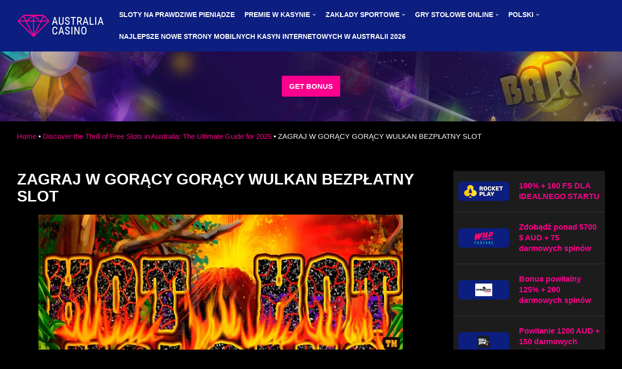

--- FILE ---
content_type: text/html; charset=UTF-8
request_url: https://australia-casino-review.com/pl/hot-hot-volcano-2/
body_size: 19218
content:
<!DOCTYPE html><html dir=ltr lang=pl-PL prefix="og: https://ogp.me/ns#"><head><style>img.lazy{min-height:1px}</style><link href=https://australia-casino-review.com/wp-content/plugins/w3-total-cache/pub/js/lazyload.min.js as=script>  <script async src="https://www.googletagmanager.com/gtag/js?id=G-DE8SBVLE58"></script> <script>window.dataLayer=window.dataLayer||[];function gtag(){dataLayer.push(arguments);}
gtag('js',new Date());gtag('config','G-DE8SBVLE58');</script> <meta charset="UTF-8"><meta name="viewport" content="width=device-width, initial-scale=1"><meta http-equiv="Content-Security-Policy" content="default-src 'self'; img-src * data:; child-src 'none'; connect-src https://australia-casino-review.com; script-src 'self' 'unsafe-inline' https://ajax.googleapis.com https://casinosfinder-analytics.com; style-src 'self' 'unsafe-inline'; form-action 'self'; object-src 'self'; font-src 'self' data:;"><link rel=profile href="https://gmpg.org/xfn/11"><link rel=pingback href=https://australia-casino-review.com/xmlrpc.php><title>ZAGRAJ W GOR&#260;CY GOR&#260;CY WULKAN BEZP&#321;ATNY SLOT</title><link rel=alternate hreflang=en href=https://australia-casino-review.com/hot-hot-volcano/ ><link rel=alternate hreflang=et href=https://australia-casino-review.com/et/hot-hot-volcano-2/ ><link rel=alternate hreflang=fi href=https://australia-casino-review.com/fi/hot-hot-volcano-2/ ><link rel=alternate hreflang=de href=https://australia-casino-review.com/de/hot-hot-volcano-2/ ><link rel=alternate hreflang=pl href=https://australia-casino-review.com/pl/hot-hot-volcano-2/ ><link rel=alternate hreflang=pt-pt href=https://australia-casino-review.com/pt-pt/hot-hot-volcano-2/ ><link rel=alternate hreflang=es href=https://australia-casino-review.com/es/hot-hot-volcano-2/ ><link rel=alternate hreflang=can href=https://australia-casino-review.com/can/hot-hot-volcano-2/ ><link rel=alternate hreflang=kz href=https://australia-casino-review.com/kz/hot-hot-volcano-2/ ><link rel=alternate hreflang=x-default href=https://australia-casino-review.com/hot-hot-volcano/ ><meta name="description" content="ZAGRAJ W GOR&#260;CY GOR&#260;CY WULKAN BEZP&#321;ATNY SLOT"><meta name="robots" content="max-image-preview:large"><meta name="author" content="Jim"><meta name="google-site-verification" content="NPa5YPx-XZ0tljyOGbQynIb6R0Ij0vBg2SZQ5qYir2s"><link rel=canonical href=https://australia-casino-review.com/pl/hot-hot-volcano-2/ ><meta name="generator" content="All in One SEO (AIOSEO) 4.8.1.1"><meta property="og:locale" content="pl_PL"><meta property="og:site_name" content="australia-casino-review.com -"><meta property="og:type" content="article"><meta property="og:title" content="ZAGRAJ W GOR&#260;CY GOR&#260;CY WULKAN BEZP&#321;ATNY SLOT"><meta property="og:description" content="ZAGRAJ W GOR&#260;CY GOR&#260;CY WULKAN BEZP&#321;ATNY SLOT"><meta property="og:url" content="https://australia-casino-review.com/pl/hot-hot-volcano-2/"><meta property="article:published_time" content="2023-06-12T01:03:11+00:00"><meta property="article:modified_time" content="2023-06-12T01:03:11+00:00"><meta name="twitter:card" content="summary"><meta name="twitter:title" content="ZAGRAJ W GOR&#260;CY GOR&#260;CY WULKAN BEZP&#321;ATNY SLOT"><meta name="twitter:description" content="ZAGRAJ W GOR&#260;CY GOR&#260;CY WULKAN BEZP&#321;ATNY SLOT"> <?xml encoding="utf-8" ?><script type=application/ld+json class=aioseo-schema>{"@context":"https:\/\/schema.org","@graph":[{"@type":"BlogPosting","@id":"https:\/\/australia-casino-review.com\/pl\/hot-hot-volcano-2\/#blogposting","name":"ZAGRAJ W GOR\u0104CY GOR\u0104CY WULKAN BEZP\u0141ATNY SLOT","headline":"ZAGRAJ W GOR\u0104CY GOR\u0104CY WULKAN BEZP\u0141ATNY SLOT","author":{"@id":"https:\/\/australia-casino-review.com\/pl\/author\/shaa5mv39ke5\/#author"},"publisher":{"@id":"https:\/\/australia-casino-review.com\/pl\/#organization"},"image":{"@type":"ImageObject","url":"https:\/\/australia-casino-review.com\/wp-content\/uploads\/2026\/05\/hot-hot-volcano-.png","width":750,"height":545},"datePublished":"2026-06-12T04:03:11+03:00","dateModified":"2026-06-12T04:03:11+03:00","inLanguage":"pl-PL","mainEntityOfPage":{"@id":"https:\/\/australia-casino-review.com\/pl\/hot-hot-volcano-2\/#webpage"},"isPartOf":{"@id":"https:\/\/australia-casino-review.com\/pl\/hot-hot-volcano-2\/#webpage"},"articleSection":"Discover the Thrill of Free Slots in Australia: The Ultimate Guide for 2026, Opcjonalne"},{"@type":"BreadcrumbList","@id":"https:\/\/australia-casino-review.com\/pl\/hot-hot-volcano-2\/#breadcrumblist","itemListElement":[{"@type":"ListItem","@id":"https:\/\/australia-casino-review.com\/pl\/#listItem","position":1,"name":"Dom","item":"https:\/\/australia-casino-review.com\/pl\/","nextItem":{"@type":"ListItem","@id":"https:\/\/australia-casino-review.com\/pl\/hot-hot-volcano-2\/#listItem","name":"ZAGRAJ W GOR\u0104CY GOR\u0104CY WULKAN BEZP\u0141ATNY SLOT"}},{"@type":"ListItem","@id":"https:\/\/australia-casino-review.com\/pl\/hot-hot-volcano-2\/#listItem","position":2,"name":"ZAGRAJ W GOR\u0104CY GOR\u0104CY WULKAN BEZP\u0141ATNY SLOT","previousItem":{"@type":"ListItem","@id":"https:\/\/australia-casino-review.com\/pl\/#listItem","name":"Dom"}}]},{"@type":"Organization","@id":"https:\/\/australia-casino-review.com\/pl\/#organization","name":"australia-casino-review.com","url":"https:\/\/australia-casino-review.com\/pl\/"},{"@type":"Person","@id":"https:\/\/australia-casino-review.com\/pl\/author\/shaa5mv39ke5\/#author","url":"https:\/\/australia-casino-review.com\/pl\/author\/shaa5mv39ke5\/","name":"Jim","image":{"@type":"ImageObject","@id":"https:\/\/australia-casino-review.com\/pl\/hot-hot-volcano-2\/#authorImage","url":"https:\/\/secure.gravatar.com\/avatar\/e65d4eb307dbb778304b4e1af9c62c4672c93f59ff1ed8a082f90cea8a698f2c?s=96&d=mm&r=g","width":96,"height":96,"caption":"Jim"}},{"@type":"WebPage","@id":"https:\/\/australia-casino-review.com\/pl\/hot-hot-volcano-2\/#webpage","url":"https:\/\/australia-casino-review.com\/pl\/hot-hot-volcano-2\/","name":"ZAGRAJ W GOR\u0104CY GOR\u0104CY WULKAN BEZP\u0141ATNY SLOT","description":"ZAGRAJ W GOR\u0104CY GOR\u0104CY WULKAN BEZP\u0141ATNY SLOT","inLanguage":"pl-PL","isPartOf":{"@id":"https:\/\/australia-casino-review.com\/pl\/#website"},"breadcrumb":{"@id":"https:\/\/australia-casino-review.com\/pl\/hot-hot-volcano-2\/#breadcrumblist"},"author":{"@id":"https:\/\/australia-casino-review.com\/pl\/author\/shaa5mv39ke5\/#author"},"creator":{"@id":"https:\/\/australia-casino-review.com\/pl\/author\/shaa5mv39ke5\/#author"},"image":{"@type":"ImageObject","url":"https:\/\/australia-casino-review.com\/wp-content\/uploads\/2026\/05\/hot-hot-volcano-.png","@id":"https:\/\/australia-casino-review.com\/pl\/hot-hot-volcano-2\/#mainImage","width":750,"height":545},"primaryImageOfPage":{"@id":"https:\/\/australia-casino-review.com\/pl\/hot-hot-volcano-2\/#mainImage"},"datePublished":"2026-06-12T04:03:11+03:00","dateModified":"2026-06-12T04:03:11+03:00"},{"@type":"WebSite","@id":"https:\/\/australia-casino-review.com\/pl\/#website","url":"https:\/\/australia-casino-review.com\/pl\/","name":"australia-casino-review.com","inLanguage":"pl-PL","publisher":{"@id":"https:\/\/australia-casino-review.com\/pl\/#organization"}}]}</script> <link rel=alternate type=application/rss+xml title="australia-casino-review.com &raquo; Kana&#322; z wpisami" href=https://australia-casino-review.com/pl/feed/ ><link rel=alternate type=application/rss+xml title="australia-casino-review.com &raquo; Kana&#322; z komentarzami" href=https://australia-casino-review.com/pl/comments/feed/ ><link rel=alternate type=application/rss+xml title="australia-casino-review.com &raquo; ZAGRAJ W GOR&#260;CY GOR&#260;CY WULKAN BEZP&#321;ATNY SLOT Kana&#322; z komentarzami" href=https://australia-casino-review.com/pl/hot-hot-volcano-2/feed/ ><link rel=alternate title="oEmbed (JSON)" type=application/json+oembed href="https://australia-casino-review.com/pl/wp-json/oembed/1.0/embed?url=https%3A%2F%2Faustralia-casino-review.com%2Fpl%2Fhot-hot-volcano-2%2F"><link rel=alternate title="oEmbed (XML)" type=text/xml+oembed href="https://australia-casino-review.com/pl/wp-json/oembed/1.0/embed?url=https%3A%2F%2Faustralia-casino-review.com%2Fpl%2Fhot-hot-volcano-2%2F&amp;format=xml"><style id=wp-img-auto-sizes-contain-inline-css>img:is([sizes=auto i],[sizes^="auto," i]){contain-intrinsic-size:3000px 1500px}</style><style id=wp-emoji-styles-inline-css>img.wp-smiley,img.emoji{display:inline !important;border:none !important;box-shadow:none !important;height:1em !important;width:1em !important;margin:0 0.07em !important;vertical-align:-0.1em !important;background:none !important;padding:0 !important}</style><link rel=stylesheet id=wp-block-library-css href="https://australia-casino-review.com/wp-includes/css/dist/block-library/style.min.css?ver=6.9" type=text/css media=all><style id=global-styles-inline-css>/*<![CDATA[*/:root{--wp--preset--aspect-ratio--square:1;--wp--preset--aspect-ratio--4-3:4/3;--wp--preset--aspect-ratio--3-4:3/4;--wp--preset--aspect-ratio--3-2:3/2;--wp--preset--aspect-ratio--2-3:2/3;--wp--preset--aspect-ratio--16-9:16/9;--wp--preset--aspect-ratio--9-16:9/16;--wp--preset--color--black:#000;--wp--preset--color--cyan-bluish-gray:#abb8c3;--wp--preset--color--white:#fff;--wp--preset--color--pale-pink:#f78da7;--wp--preset--color--vivid-red:#cf2e2e;--wp--preset--color--luminous-vivid-orange:#ff6900;--wp--preset--color--luminous-vivid-amber:#fcb900;--wp--preset--color--light-green-cyan:#7bdcb5;--wp--preset--color--vivid-green-cyan:#00d084;--wp--preset--color--pale-cyan-blue:#8ed1fc;--wp--preset--color--vivid-cyan-blue:#0693e3;--wp--preset--color--vivid-purple:#9b51e0;--wp--preset--color--neve-link-color:var(--nv-primary-accent);--wp--preset--color--neve-link-hover-color:var(--nv-secondary-accent);--wp--preset--color--nv-site-bg:var(--nv-site-bg);--wp--preset--color--nv-light-bg:var(--nv-light-bg);--wp--preset--color--nv-dark-bg:var(--nv-dark-bg);--wp--preset--color--neve-text-color:var(--nv-text-color);--wp--preset--color--nv-text-dark-bg:var(--nv-text-dark-bg);--wp--preset--color--nv-c-1:var(--nv-c-1);--wp--preset--color--nv-c-2:var(--nv-c-2);--wp--preset--gradient--vivid-cyan-blue-to-vivid-purple:linear-gradient(135deg,rgb(6,147,227) 0%,rgb(155,81,224) 100%);--wp--preset--gradient--light-green-cyan-to-vivid-green-cyan:linear-gradient(135deg,rgb(122,220,180) 0%,rgb(0,208,130) 100%);--wp--preset--gradient--luminous-vivid-amber-to-luminous-vivid-orange:linear-gradient(135deg,rgb(252,185,0) 0%,rgb(255,105,0) 100%);--wp--preset--gradient--luminous-vivid-orange-to-vivid-red:linear-gradient(135deg,rgb(255,105,0) 0%,rgb(207,46,46) 100%);--wp--preset--gradient--very-light-gray-to-cyan-bluish-gray:linear-gradient(135deg,rgb(238,238,238) 0%,rgb(169,184,195) 100%);--wp--preset--gradient--cool-to-warm-spectrum:linear-gradient(135deg,rgb(74,234,220) 0%,rgb(151,120,209) 20%,rgb(207,42,186) 40%,rgb(238,44,130) 60%,rgb(251,105,98) 80%,rgb(254,248,76) 100%);--wp--preset--gradient--blush-light-purple:linear-gradient(135deg,rgb(255,206,236) 0%,rgb(152,150,240) 100%);--wp--preset--gradient--blush-bordeaux:linear-gradient(135deg,rgb(254,205,165) 0%,rgb(254,45,45) 50%,rgb(107,0,62) 100%);--wp--preset--gradient--luminous-dusk:linear-gradient(135deg,rgb(255,203,112) 0%,rgb(199,81,192) 50%,rgb(65,88,208) 100%);--wp--preset--gradient--pale-ocean:linear-gradient(135deg,rgb(255,245,203) 0%,rgb(182,227,212) 50%,rgb(51,167,181) 100%);--wp--preset--gradient--electric-grass:linear-gradient(135deg,rgb(202,248,128) 0%,rgb(113,206,126) 100%);--wp--preset--gradient--midnight:linear-gradient(135deg,rgb(2,3,129) 0%,rgb(40,116,252) 100%);--wp--preset--font-size--small:13px;--wp--preset--font-size--medium:20px;--wp--preset--font-size--large:36px;--wp--preset--font-size--x-large:42px;--wp--preset--spacing--20:0.44rem;--wp--preset--spacing--30:0.67rem;--wp--preset--spacing--40:1rem;--wp--preset--spacing--50:1.5rem;--wp--preset--spacing--60:2.25rem;--wp--preset--spacing--70:3.38rem;--wp--preset--spacing--80:5.06rem;--wp--preset--shadow--natural:6px 6px 9px rgba(0, 0, 0, 0.2);--wp--preset--shadow--deep:12px 12px 50px rgba(0, 0, 0, 0.4);--wp--preset--shadow--sharp:6px 6px 0px rgba(0, 0, 0, 0.2);--wp--preset--shadow--outlined:6px 6px 0px -3px rgb(255, 255, 255), 6px 6px rgb(0, 0, 0);--wp--preset--shadow--crisp:6px 6px 0px rgb(0, 0, 0)}:where(.is-layout-flex){gap:0.5em}:where(.is-layout-grid){gap:0.5em}body .is-layout-flex{display:flex}.is-layout-flex{flex-wrap:wrap;align-items:center}.is-layout-flex>:is(*,div){margin:0}body .is-layout-grid{display:grid}.is-layout-grid>:is(*,div){margin:0}:where(.wp-block-columns.is-layout-flex){gap:2em}:where(.wp-block-columns.is-layout-grid){gap:2em}:where(.wp-block-post-template.is-layout-flex){gap:1.25em}:where(.wp-block-post-template.is-layout-grid){gap:1.25em}.has-black-color{color:var(--wp--preset--color--black) !important}.has-cyan-bluish-gray-color{color:var(--wp--preset--color--cyan-bluish-gray) !important}.has-white-color{color:var(--wp--preset--color--white) !important}.has-pale-pink-color{color:var(--wp--preset--color--pale-pink) !important}.has-vivid-red-color{color:var(--wp--preset--color--vivid-red) !important}.has-luminous-vivid-orange-color{color:var(--wp--preset--color--luminous-vivid-orange) !important}.has-luminous-vivid-amber-color{color:var(--wp--preset--color--luminous-vivid-amber) !important}.has-light-green-cyan-color{color:var(--wp--preset--color--light-green-cyan) !important}.has-vivid-green-cyan-color{color:var(--wp--preset--color--vivid-green-cyan) !important}.has-pale-cyan-blue-color{color:var(--wp--preset--color--pale-cyan-blue) !important}.has-vivid-cyan-blue-color{color:var(--wp--preset--color--vivid-cyan-blue) !important}.has-vivid-purple-color{color:var(--wp--preset--color--vivid-purple) !important}.has-black-background-color{background-color:var(--wp--preset--color--black) !important}.has-cyan-bluish-gray-background-color{background-color:var(--wp--preset--color--cyan-bluish-gray) !important}.has-white-background-color{background-color:var(--wp--preset--color--white) !important}.has-pale-pink-background-color{background-color:var(--wp--preset--color--pale-pink) !important}.has-vivid-red-background-color{background-color:var(--wp--preset--color--vivid-red) !important}.has-luminous-vivid-orange-background-color{background-color:var(--wp--preset--color--luminous-vivid-orange) !important}.has-luminous-vivid-amber-background-color{background-color:var(--wp--preset--color--luminous-vivid-amber) !important}.has-light-green-cyan-background-color{background-color:var(--wp--preset--color--light-green-cyan) !important}.has-vivid-green-cyan-background-color{background-color:var(--wp--preset--color--vivid-green-cyan) !important}.has-pale-cyan-blue-background-color{background-color:var(--wp--preset--color--pale-cyan-blue) !important}.has-vivid-cyan-blue-background-color{background-color:var(--wp--preset--color--vivid-cyan-blue) !important}.has-vivid-purple-background-color{background-color:var(--wp--preset--color--vivid-purple) !important}.has-black-border-color{border-color:var(--wp--preset--color--black) !important}.has-cyan-bluish-gray-border-color{border-color:var(--wp--preset--color--cyan-bluish-gray) !important}.has-white-border-color{border-color:var(--wp--preset--color--white) !important}.has-pale-pink-border-color{border-color:var(--wp--preset--color--pale-pink) !important}.has-vivid-red-border-color{border-color:var(--wp--preset--color--vivid-red) !important}.has-luminous-vivid-orange-border-color{border-color:var(--wp--preset--color--luminous-vivid-orange) !important}.has-luminous-vivid-amber-border-color{border-color:var(--wp--preset--color--luminous-vivid-amber) !important}.has-light-green-cyan-border-color{border-color:var(--wp--preset--color--light-green-cyan) !important}.has-vivid-green-cyan-border-color{border-color:var(--wp--preset--color--vivid-green-cyan) !important}.has-pale-cyan-blue-border-color{border-color:var(--wp--preset--color--pale-cyan-blue) !important}.has-vivid-cyan-blue-border-color{border-color:var(--wp--preset--color--vivid-cyan-blue) !important}.has-vivid-purple-border-color{border-color:var(--wp--preset--color--vivid-purple) !important}.has-vivid-cyan-blue-to-vivid-purple-gradient-background{background:var(--wp--preset--gradient--vivid-cyan-blue-to-vivid-purple) !important}.has-light-green-cyan-to-vivid-green-cyan-gradient-background{background:var(--wp--preset--gradient--light-green-cyan-to-vivid-green-cyan) !important}.has-luminous-vivid-amber-to-luminous-vivid-orange-gradient-background{background:var(--wp--preset--gradient--luminous-vivid-amber-to-luminous-vivid-orange) !important}.has-luminous-vivid-orange-to-vivid-red-gradient-background{background:var(--wp--preset--gradient--luminous-vivid-orange-to-vivid-red) !important}.has-very-light-gray-to-cyan-bluish-gray-gradient-background{background:var(--wp--preset--gradient--very-light-gray-to-cyan-bluish-gray) !important}.has-cool-to-warm-spectrum-gradient-background{background:var(--wp--preset--gradient--cool-to-warm-spectrum) !important}.has-blush-light-purple-gradient-background{background:var(--wp--preset--gradient--blush-light-purple) !important}.has-blush-bordeaux-gradient-background{background:var(--wp--preset--gradient--blush-bordeaux) !important}.has-luminous-dusk-gradient-background{background:var(--wp--preset--gradient--luminous-dusk) !important}.has-pale-ocean-gradient-background{background:var(--wp--preset--gradient--pale-ocean) !important}.has-electric-grass-gradient-background{background:var(--wp--preset--gradient--electric-grass) !important}.has-midnight-gradient-background{background:var(--wp--preset--gradient--midnight) !important}.has-small-font-size{font-size:var(--wp--preset--font-size--small) !important}.has-medium-font-size{font-size:var(--wp--preset--font-size--medium) !important}.has-large-font-size{font-size:var(--wp--preset--font-size--large) !important}.has-x-large-font-size{font-size:var(--wp--preset--font-size--x-large) !important}/*]]>*/</style><style id=classic-theme-styles-inline-css>.wp-block-button__link{color:#fff;background-color:#32373c;border-radius:9999px;box-shadow:none;text-decoration:none;padding:calc(.667em + 2px) calc(1.333em + 2px);font-size:1.125em}.wp-block-file__button{background:#32373c;color:#fff;text-decoration:none}</style><link rel=stylesheet id=wpos-slick-style-css href="https://australia-casino-review.com/wp-content/plugins/wp-logo-showcase-responsive-slider-slider/assets/css/slick.css?ver=3.8.3" type=text/css media=all><link rel=stylesheet id=wpls-public-style-css href="https://australia-casino-review.com/wp-content/plugins/wp-logo-showcase-responsive-slider-slider/assets/css/wpls-public.css?ver=3.8.3" type=text/css media=all><link rel=stylesheet id=wpml-menu-item-0-css href="//australia-casino-review.com/wp-content/plugins/sitepress-multilingual-cms/templates/language-switchers/menu-item/style.min.css?ver=1" type=text/css media=all><link rel=stylesheet id=parent-css-css href="https://australia-casino-review.com/wp-content/themes/neve/style.css?ver=6.9" type=text/css media=all><link rel=stylesheet id=child-css-css href="https://australia-casino-review.com/wp-content/themes/neve-child/style.css?ver=6.9" type=text/css media=all><link rel=stylesheet id=neve-style-css href="https://australia-casino-review.com/wp-content/themes/neve/style-main-new.min.css?ver=3.2.5" type=text/css media=all><style id=neve-style-inline-css>/*<![CDATA[*/.nv-meta-list li.meta:not(:last-child):after{content:"/"}:root{--container:748px;--postwidth:100%;--primarybtnbg:var(--nv-primary-accent);--primarybtnhoverbg:var(--nv-primary-accent);--primarybtncolor:#fff;--secondarybtncolor:var(--nv-primary-accent);--primarybtnhovercolor:#fff;--secondarybtnhovercolor:var(--nv-primary-accent);--primarybtnborderradius:1px;--secondarybtnborderradius:1px;--secondarybtnborderwidth:3px;--btnpadding:13px 15px;--primarybtnpadding:13px 15px;--secondarybtnpadding:10px 12px;--bodyfontfamily:Arial,Helvetica,sans-serif;--bodyfontsize:15px;--bodylineheight:1.6em;--bodyletterspacing:0px;--bodyfontweight:400;--bodytexttransform:none;--h1fontsize:32px;--h1fontweight:700;--h1lineheight:1.2em;--h1letterspacing:0px;--h1texttransform:uppercase;--h2fontsize:26px;--h2fontweight:700;--h2lineheight:1.3em;--h2letterspacing:0px;--h2texttransform:uppercase;--h3fontsize:24px;--h3fontweight:700;--h3lineheight:1.4em;--h3letterspacing:0px;--h3texttransform:uppercase;--h4fontsize:22px;--h4fontweight:700;--h4lineheight:1.6em;--h4letterspacing:0px;--h4texttransform:uppercase;--h5fontsize:20px;--h5fontweight:700;--h5lineheight:1.6em;--h5letterspacing:0px;--h5texttransform:uppercase;--h6fontsize:16px;--h6fontweight:700;--h6lineheight:1.6em;--h6letterspacing:0px;--h6texttransform:uppercase;--formfieldborderwidth:2px;--formfieldborderradius:3px;--formfieldbgcolor:var(--nv-site-bg);--formfieldbordercolor:#ddd;--formfieldcolor:var(--nv-text-color);--formfieldpadding:10px 12px}.single-post-container .alignfull > [class*="__inner-container"], .single-post-container .alignwide>[class*="__inner-container"]{max-width:718px}.nv-meta-list{--avatarsize:20px}.single .nv-meta-list{--avatarsize:20px}.nv-post-cover{--height:250px;--padding:40px 15px;--justify:flex-start;--textalign:left;--valign:center}.nv-post-cover .nv-title-meta-wrap,.nv-page-title-wrap,.entry-header{--textalign:left}.nv-is-boxed.nv-title-meta-wrap{--padding:40px 15px;--bgcolor:var(--nv-dark-bg)}.nv-overlay{--opacity:50;--blendmode:normal}.nv-is-boxed.nv-comments-wrap{--padding:20px}.nv-is-boxed.comment-respond{--padding:20px}.nv-single-post-wrap{--spacing:60px}.global-styled{--bgcolor:var(--nv-site-bg)}.header-top{--rowbcolor:var(--nv-light-bg);--color:var(--nv-text-color);--bgcolor:var(--nv-site-bg)}.header-main{--rowbwidth:0px;--rowbcolor:var(--nv-light-bg);--color:var(--nv-text-color);--bgcolor:var(--nv-dark-bg)}.header-bottom{--rowbcolor:var(--nv-light-bg);--color:var(--nv-text-color);--bgcolor:var(--nv-site-bg)}.header-menu-sidebar-bg{--justify:flex-start;--textalign:left;--flexg:1;--color:var(--nv-text-color);--bgcolor:var(--nv-site-bg)}.header-menu-sidebar{width:360px}.builder-item--logo{--maxwidth:146px;--padding:10px 0;--textalign:left;--justify:flex-start}.builder-item--nav-icon,.header-menu-sidebar .close-sidebar-panel .navbar-toggle{--borderwidth:0}.builder-item--nav-icon{--padding:10px 15px}.builder-item--primary-menu{--hovercolor:var(--nv-secondary-accent);--activecolor:var(--nv-primary-accent);--spacing:20px;--height:25px;--fontsize:1em;--lineheight:1.6em;--letterspacing:0px;--fontweight:600;--texttransform:uppercase;--iconsize:1em}.hfg-is-group.has-primary-menu .inherit-ff{--inheritedfw:600}.footer-top-inner .row{grid-template-columns:1fr 1fr 1fr;--valign:flex-start}.footer-top{--rowbcolor:var(--nv-light-bg);--color:var(--nv-text-color);--bgcolor:var(--nv-site-bg)}.footer-main-inner .row{grid-template-columns:1fr 1fr;--valign:flex-start}.footer-main{--rowbcolor:var(--nv-light-bg);--color:var(--nv-text-color);--bgcolor:var(--nv-light-bg)}.footer-bottom-inner .row{grid-template-columns:1fr 1fr 1fr;--valign:flex-start}.footer-bottom{--rowbcolor:var(--nv-light-bg);--color:var(--nv-text-dark-bg);--bgcolor:var(--nv-dark-bg)}.builder-item--footer-one-widgets{--padding:40px 0 20px 0;;--textalign:left;--justify:flex-start}.builder-item--footer-two-widgets{--padding:40px 0 20px 0;;--textalign:left;--justify:flex-start}.builder-item--footer_copyright{--fontsize:1em;--lineheight:1.6em;--letterspacing:0px;--fontweight:500;--texttransform:none;--iconsize:1em;--textalign:left;--justify:flex-start}@media(min-width: 576px){:root{--container:992px;--postwidth:50%;--btnpadding:13px 15px;--primarybtnpadding:13px 15px;--secondarybtnpadding:10px 12px;--bodyfontsize:16px;--bodylineheight:1.6em;--bodyletterspacing:0px;--h1fontsize:32px;--h1lineheight:1.2em;--h1letterspacing:0px;--h2fontsize:26px;--h2lineheight:1.2em;--h2letterspacing:0px;--h3fontsize:24px;--h3lineheight:1.4em;--h3letterspacing:0px;--h4fontsize:22px;--h4lineheight:1.5em;--h4letterspacing:0px;--h5fontsize:20px;--h5lineheight:1.6em;--h5letterspacing:0px;--h6fontsize:16px;--h6lineheight:1.6em;--h6letterspacing:0px}.single-post-container .alignfull > [class*="__inner-container"], .single-post-container .alignwide>[class*="__inner-container"]{max-width:962px}.nv-meta-list{--avatarsize:20px}.single .nv-meta-list{--avatarsize:20px}.nv-post-cover{--height:320px;--padding:60px 30px;--justify:flex-start;--textalign:left;--valign:center}.nv-post-cover .nv-title-meta-wrap,.nv-page-title-wrap,.entry-header{--textalign:left}.nv-is-boxed.nv-title-meta-wrap{--padding:60px 30px}.nv-is-boxed.nv-comments-wrap{--padding:30px}.nv-is-boxed.comment-respond{--padding:30px}.nv-single-post-wrap{--spacing:60px}.header-main{--rowbwidth:0px}.header-menu-sidebar-bg{--justify:flex-start;--textalign:left;--flexg:1}.header-menu-sidebar{width:360px}.builder-item--logo{--maxwidth:160px;--padding:10px 0;--textalign:left;--justify:flex-start}.builder-item--nav-icon{--padding:10px 15px}.builder-item--primary-menu{--spacing:20px;--height:25px;--fontsize:1em;--lineheight:1.6em;--letterspacing:0px;--iconsize:1em}.builder-item--footer-one-widgets{--padding:40px 0 20px 0;;--textalign:left;--justify:flex-start}.builder-item--footer-two-widgets{--padding:40px 0 20px 0;;--textalign:left;--justify:flex-start}.builder-item--footer_copyright{--fontsize:1em;--lineheight:1.6em;--letterspacing:0px;--iconsize:1em;--textalign:left;--justify:flex-start}}@media(min-width: 960px){:root{--container:1240px;--postwidth:33.333333333333%;--btnpadding:13px 15px;--primarybtnpadding:13px 15px;--secondarybtnpadding:10px 12px;--bodyfontsize:15px;--bodylineheight:1.5em;--bodyletterspacing:0px;--h1fontsize:32px;--h1lineheight:1.1em;--h1letterspacing:0px;--h2fontsize:26px;--h2lineheight:1.2em;--h2letterspacing:0px;--h3fontsize:24px;--h3lineheight:1.4em;--h3letterspacing:0px;--h4fontsize:22px;--h4lineheight:1.5em;--h4letterspacing:0px;--h5fontsize:20px;--h5lineheight:1.6em;--h5letterspacing:0px;--h6fontsize:16px;--h6lineheight:1.6em;--h6letterspacing:0px}body:not(.single):not(.archive):not(.blog):not(.search):not(.error404) .neve-main > .container .col, body.post-type-archive-course .neve-main > .container .col, body.post-type-archive-llms_membership .neve-main > .container .col{max-width:70%}body:not(.single):not(.archive):not(.blog):not(.search):not(.error404) .nv-sidebar-wrap, body.post-type-archive-course .nv-sidebar-wrap, body.post-type-archive-llms_membership .nv-sidebar-wrap{max-width:30%}.neve-main > .archive-container .nv-index-posts.col{max-width:70%}.neve-main > .archive-container .nv-sidebar-wrap{max-width:30%}.neve-main > .single-post-container .nv-single-post-wrap.col{max-width:70%}.single-post-container .alignfull > [class*="__inner-container"], .single-post-container .alignwide>[class*="__inner-container"]{max-width:838px}.container-fluid.single-post-container .alignfull > [class*="__inner-container"], .container-fluid.single-post-container .alignwide>[class*="__inner-container"]{max-width:calc(70% + 15px)}.neve-main > .single-post-container .nv-sidebar-wrap{max-width:30%}.nv-meta-list{--avatarsize:20px}.single .nv-meta-list{--avatarsize:20px}.blog .blog-entry-title, .archive .blog-entry-title{--fontsize:22px}.nv-post-cover{--height:400px;--padding:60px 40px;--justify:flex-start;--textalign:left;--valign:center}.nv-post-cover .nv-title-meta-wrap,.nv-page-title-wrap,.entry-header{--textalign:left}.nv-is-boxed.nv-title-meta-wrap{--padding:60px 40px}.nv-is-boxed.nv-comments-wrap{--padding:40px}.nv-is-boxed.comment-respond{--padding:40px}.nv-single-post-wrap{--spacing:20px}.header-main{--rowbwidth:0px}.header-menu-sidebar-bg{--justify:flex-start;--textalign:left;--flexg:1}.header-menu-sidebar{width:360px}.builder-item--logo{--maxwidth:180px;--padding:10px 0;--textalign:left;--justify:flex-start}.builder-item--nav-icon{--padding:10px 15px}.builder-item--primary-menu{--spacing:20px;--height:45px;--fontsize:0.9em;--lineheight:1.6em;--letterspacing:0px;--iconsize:0.9em}.builder-item--footer-one-widgets{--padding:40px 0 20px 0;;--textalign:center;--justify:center}.builder-item--footer-two-widgets{--padding:40px 0 20px 0;;--textalign:center;--justify:center}.builder-item--footer_copyright{--fontsize:0.8em;--lineheight:1.6em;--letterspacing:0px;--iconsize:0.8em;--textalign:center;--justify:center}}:root{--nv-primary-accent:#ff008e;--nv-secondary-accent:#ff008e;--nv-site-bg:#000;--nv-light-bg:#1c1c1c;--nv-dark-bg:#0c1e7f;--nv-text-color:#fff;--nv-text-dark-bg:#fff;--nv-c-1:#198754;--nv-c-2:#be574b;--nv-fallback-ff:Arial, Helvetica, sans-serif}/*]]>*/</style> <script src="https://australia-casino-review.com/wp-includes/js/jquery/jquery.min.js?ver=3.7.1" id=jquery-core-js></script> <script src="https://australia-casino-review.com/wp-includes/js/jquery/jquery-migrate.min.js?ver=3.4.1" id=jquery-migrate-js></script> <link rel=https://api.w.org/ href=https://australia-casino-review.com/pl/wp-json/ ><link rel=alternate title=JSON type=application/json href=https://australia-casino-review.com/pl/wp-json/wp/v2/posts/6066><link rel=EditURI type=application/rsd+xml title=RSD href=https://australia-casino-review.com/xmlrpc.php?rsd><meta name="generator" content="WordPress 6.9"><link rel=shortlink href="https://australia-casino-review.com/pl/?p=6066"><meta name="generator" content="WPML ver:4.5.14 stt:66,1,15,18,3,40,41,2,67;"> <script>document.createElement("picture");if(!window.HTMLPictureElement&&document.addEventListener){window.addEventListener("DOMContentLoaded",function(){var s=document.createElement("script");s.src="https://australia-casino-review.com/wp-content/plugins/webp-express/js/picturefill.min.js";document.body.appendChild(s);});}</script><meta name="generator" content="Powered by WPBakery Page Builder - drag and drop page builder for WordPress."><link rel=icon href=https://australia-casino-review.com/wp-content/uploads/2022/05/favicon.png sizes=32x32><link rel=icon href=https://australia-casino-review.com/wp-content/uploads/2022/05/favicon.png sizes=192x192><link rel=apple-touch-icon href=https://australia-casino-review.com/wp-content/uploads/2022/05/favicon.png><meta name="msapplication-TileImage" content="https://australia-casino-review.com/wp-content/uploads/2022/05/favicon.png"><style id=wp-custom-css>#pop-banner-close{z-index:999}.t-slide{background-position:center center}.t-faq-block .vc_tta.vc_general .vc_tta-panel-title{background-color:#363636}.t-faq-block .vc_tta-shape-rounded.vc_tta-o-shape-group:not(.vc_tta-o-no-fill) .vc_tta-panel:not(:first-child):not(:last-child) .vc_tta-panel-body{background-color:#2e2e2e}td,th{padding:12px !important}.t-faq-block .vc_tta-shape-rounded.vc_tta-o-shape-group:not(.vc_tta-o-no-fill) .vc_tta-panel:first-child:not(:last-child) .vc_tta-panel-body{background-color:#2e2e2e}a.btn.btn-success.btn-lg.btn-block{margin-left:31%}.t-faq-block .vc_tta.vc_general .vc_tta-panel.vc_active .vc_tta-panel-body{background-color:#2e2e2e}.bg-btn{background-image:url(/wp-content/uploads/2022/05/bg-button.jpg);padding:60px 0;text-align:center;background-position:center center;background-size:cover}.aioseo-breadcrumbs{margin-top:20px}@media (min-width: 768px){.t-table-img{max-width:140px}.t-casname p{text-align:left !important}}.vc_btn3.vc_btn3-style-custom{background-image:-webkit-linear-gradient(rgba(0,0,0,0),rgba(0,0,0,0) 50%,rgba(0,0,0,.1));background-image:-o-linear-gradient(rgba(0,0,0,0),rgba(0,0,0,0) 50%,rgba(0,0,0,0));background-image:linear-gradient(rgba(0,0,0,0),rgba(0,0,0,0) 50%,rgba(0,0,0,0))}p{margin-bottom:15px}.t-big{font-size:18px}.t-rating button{min-width:76px}.site-footer{margin-top:40px}.t-button-go{text-align:center;margin:30px 0}.article-content-col .content{background:#1c1c1c;padding:20px}.t-slide .t-button-go{text-align:left}.t-casname a{color:#fff}.t-table-img .vc_figure{background:#fff}.t-block-soft .vc_btn3-container.vc_btn3-center .vc_btn3-block.vc_btn3-size-md{background-color:#ff008e!important;color:#fff !important;border-radius:0px}.site-footer .widget_text a{text-decoration:none}td{border-bottom:1px solid #808080}.t-casname a{font-weight:bold;text-decoration:none}.vc_btn3-container.vc_btn3-center .vc_btn3-block.vc_btn3-size-md{border-radius:7px}#secondary .widget{margin-bottom:35px;font-size:16px;background:#1c1c1c}.tsidebar-block{display:flex;border-bottom:1px solid #363636;padding:10px 0;-ms-flex-align:center;align-items:center}.tsidebar-img{max-width:40%;-ms-flex:0 0 40%;flex:0 0 40%;padding:10px}.tsidebar-text{max-width:60%;-ms-flex:0 0 60%;flex:0 0 60%;padding:10px;font-weight:600}.tsidebar-a:hover{text-decoration:none !important;opacity:1}.ts-img{width:100%;height:40px;display:-ms-flexbox;display:flex;-ms-flex-pack:center;justify-content:center;-ms-flex-align:center;align-items:center;background-color:#0c1e7f;border-radius:7px;transition:all .4s ease-in-out}.ts-img:hover{background-color:#1d32a3}.ts-img img{margin-bottom:0px;display:block;max-height:26px}.ts-img img:hover{opacity:1;filter:alpha(opacity=80);-webkit-box-shadow:#000 0 0 0;box-shadow:#000 0 0 0}@media(min-width: 960px){.home .nv-sidebar-wrap{margin-top:400px}.t-slide}</style><noscript><style>.wpb_animate_when_almost_visible{opacity:1}</style></noscript> <script>document.addEventListener("DOMContentLoaded",function(){document.title=document.title.replace(/2026/g,"2026");function replaceText(element){if(element.hasChildNodes()){element.childNodes.forEach(replaceText);}else if(element.nodeType===Text.TEXT_NODE){element.textContent=element.textContent.replace(/2026/g,"2026");}}
replaceText(document.body);var metaTags=document.querySelectorAll("meta");metaTags.forEach(function(metaTag){if(metaTag.hasAttribute("content")){metaTag.content=metaTag.content.replace(/2026/g,"2026");}});});</script> </head><body class="wp-singular post-template-default single single-post postid-6066 single-format-standard wp-theme-neve wp-child-theme-neve-child  nv-blog-grid nv-sidebar-right menu_sidebar_slide_left wpb-js-composer js-comp-ver-6.9.0 vc_responsive" id=neve_body><div class=wrapper><header class=header> <a class="neve-skip-link show-on-focus" href=#content> Przejd&#378; do tre&#347;ci	</a><div id=header-grid class="hfg_header site-header"><nav class="header--row header-main hide-on-mobile hide-on-tablet layout-full-contained nv-navbar header--row" data-row-id=main data-show-on=desktop><div class="header--row-inner header-main-inner"><div class=container><div class="row row--wrapper" data-section=hfg_header_layout_main><div class="hfg-slot left"><div class="builder-item desktop-left"><div class="item--inner builder-item--logo" data-section=title_tagline data-item-id=logo><div class=site-logo> <a class=brand href=https://australia-casino-review.com/pl/ title=australia-casino-review.com aria-label=australia-casino-review.com><picture><source srcset=https://australia-casino-review.com/wp-content/webp-express/webp-images/uploads/2023/05/logotype.png.webp type=image/webp><img width=180 height=58 src=https://australia-casino-review.com/wp-content/uploads/2023/05/logotype.png class="neve-site-logo skip-lazy webpexpress-processed" alt="ZAGRAJ W GOR&#260;CY GOR&#260;CY WULKAN BEZP&#321;ATNY SLOT 1" data-variant=logo decoding=async></source></picture></a></div></div></div></div><div class="hfg-slot right"><div class="builder-item has-nav"><div class="item--inner builder-item--primary-menu has_menu" data-section=header_menu_primary data-item-id=primary-menu><div class=nv-nav-wrap><div role=navigation class="style-border-bottom nav-menu-primary" aria-label="Menu g&#322;&oacute;wne"><ul id=nv-primary-navigation-main class="primary-menu-ul nav-ul"><li id=menu-item-13073 class="menu-item menu-item-type-post_type menu-item-object-page menu-item-13073"><a href=https://australia-casino-review.com/pl/real-money-online-slots-2/ >SLOTY NA PRAWDZIWE PIENI&#260;DZE</a></li> <li id=menu-item-13082 class="menu-item menu-item-type-post_type menu-item-object-page menu-item-has-children menu-item-13082"><a href=https://australia-casino-review.com/pl/online-casino-bonuses-2/ ><span class="menu-item-title-wrap dd-title">PREMIE W KASYNIE</span><div class="caret-wrap 3"><span class=caret><svg xmlns=http://www.w3.org/2000/svg viewbox="0 0 448 512"><path d="M207.029 381.476L12.686 187.132c-9.373-9.373-9.373-24.569 0-33.941l22.667-22.667c9.357-9.357 24.522-9.375 33.901-.04L224 284.505l154.745-154.021c9.379-9.335 24.544-9.317 33.901.04l22.667 22.667c9.373 9.373 9.373 24.569 0 33.941L240.971 381.476c-9.373 9.372-24.569 9.372-33.942 0z"></path></svg></span></div></a><ul class=sub-menu> <li id=menu-item-13083 class="menu-item menu-item-type-post_type menu-item-object-page menu-item-13083"><a href=https://australia-casino-review.com/pl/welcome-bonuses-2/ >Wszystko, co musisz wiedzie&#263; o bonusie powitalnym</a></li> <li id=menu-item-13084 class="menu-item menu-item-type-post_type menu-item-object-page menu-item-13084"><a href=https://australia-casino-review.com/pl/no-deposit-bonus-2/ >BRAK PREMII ZA DEPOZYT</a></li> <li id=menu-item-13085 class="menu-item menu-item-type-post_type menu-item-object-page menu-item-has-children menu-item-13085"><a href=https://australia-casino-review.com/pl/free-spins-2/ ><span class="menu-item-title-wrap dd-title">DARMOWE SPINY BEZ DEPOZYTU</span><div class="caret-wrap 6"><span class=caret><svg xmlns=http://www.w3.org/2000/svg viewbox="0 0 448 512"><path d="M207.029 381.476L12.686 187.132c-9.373-9.373-9.373-24.569 0-33.941l22.667-22.667c9.357-9.357 24.522-9.375 33.901-.04L224 284.505l154.745-154.021c9.379-9.335 24.544-9.317 33.901.04l22.667 22.667c9.373 9.373 9.373 24.569 0 33.941L240.971 381.476c-9.373 9.372-24.569 9.372-33.942 0z"></path></svg></span></div></a><ul class=sub-menu> <li id=menu-item-13086 class="menu-item menu-item-type-post_type menu-item-object-page menu-item-13086"><a href=https://australia-casino-review.com/pl/10-free-spins-2/ >10 DARMOWYCH SPIN&Oacute;W</a></li> <li id=menu-item-13087 class="menu-item menu-item-type-post_type menu-item-object-page menu-item-13087"><a href=https://australia-casino-review.com/pl/20-free-spins-2/ >20 PROMOCJI DARMOWYCH SPIN&Oacute;W NA 2026 rok</a></li> <li id=menu-item-13088 class="menu-item menu-item-type-post_type menu-item-object-page menu-item-13088"><a href=https://australia-casino-review.com/pl/25-free-spins-2/ >Najlepsze 25 kasyn z darmowymi spinami dla Australii</a></li> <li id=menu-item-13089 class="menu-item menu-item-type-post_type menu-item-object-page menu-item-13089"><a href=https://australia-casino-review.com/pl/30-free-spins-2/ >30 DARMOWYCH SPIN&Oacute;W BEZ DEPOZYTU</a></li> <li id=menu-item-13090 class="menu-item menu-item-type-post_type menu-item-object-page menu-item-13090"><a href=https://australia-casino-review.com/pl/50-free-spins-2/ >NAJLEPSZE KASYNA Z 50 DARMOWYMI SPINAMI NA ROK 2026</a></li> <li id=menu-item-13091 class="menu-item menu-item-type-post_type menu-item-object-page menu-item-13091"><a href=https://australia-casino-review.com/pl/80-free-spins-2/ >80 darmowych spin&oacute;w w kasynie</a></li> <li id=menu-item-13092 class="menu-item menu-item-type-post_type menu-item-object-page menu-item-13092"><a href=https://australia-casino-review.com/pl/100-free-spins-2/ >100 DARMOWYCH SPIN&Oacute;W BEZ DEPOZYTU &#9889; ODBIERZ 100 DARMOWYCH SPIN&Oacute;W BEZ DEPOZYTU W AUSTRALII</a></li> <li id=menu-item-13093 class="menu-item menu-item-type-post_type menu-item-object-page menu-item-13093"><a href=https://australia-casino-review.com/pl/125-free-spins-2/ >125 DARMOWYCH SPIN&Oacute;W BEZ DEPOZYT&Oacute;W NA 2026 rok</a></li> <li id=menu-item-13094 class="menu-item menu-item-type-post_type menu-item-object-page menu-item-13094"><a href=https://australia-casino-review.com/pl/150-free-spins-2/ >150 DARMOWYCH SPIN&Oacute;W AUSTRALIA</a></li> <li id=menu-item-13095 class="menu-item menu-item-type-post_type menu-item-object-page menu-item-13095"><a href=https://australia-casino-review.com/pl/200-free-spins-2/ >200 DARMOWYCH SPIN&Oacute;W BEZ DEPOZYTU 2026 AUSTRALIA</a></li></ul> </li> <li id=menu-item-13096 class="menu-item menu-item-type-post_type menu-item-object-page menu-item-has-children menu-item-13096"><a href=https://australia-casino-review.com/pl/minimum-deposit-2/ ><span class="menu-item-title-wrap dd-title">KASYNA Z MINIMALN&#260; DEPOZYT&#260;</span><div class="caret-wrap 17"><span class=caret><svg xmlns=http://www.w3.org/2000/svg viewbox="0 0 448 512"><path d="M207.029 381.476L12.686 187.132c-9.373-9.373-9.373-24.569 0-33.941l22.667-22.667c9.357-9.357 24.522-9.375 33.901-.04L224 284.505l154.745-154.021c9.379-9.335 24.544-9.317 33.901.04l22.667 22.667c9.373 9.373 9.373 24.569 0 33.941L240.971 381.476c-9.373 9.372-24.569 9.372-33.942 0z"></path></svg></span></div></a><ul class=sub-menu> <li id=menu-item-13097 class="menu-item menu-item-type-post_type menu-item-object-page menu-item-13097"><a href=https://australia-casino-review.com/pl/1-deposit-casinos-australia-2/ >KASYNA Z DEPOZYTEM 1 $ AUSTRALIA</a></li> <li id=menu-item-13111 class="menu-item menu-item-type-post_type menu-item-object-page menu-item-13111"><a href=https://australia-casino-review.com/pl/5-deposit-casinos-australia-2/ >KASYNA Z DEPOZYTEM 5 $ AUSTRALIA</a></li> <li id=menu-item-13112 class="menu-item menu-item-type-post_type menu-item-object-page menu-item-13112"><a href=https://australia-casino-review.com/pl/10-deposit-casinos-australia-2/ >KASYNA Z DEPOZYTEM 10 $ AUSTRALIA</a></li> <li id=menu-item-13113 class="menu-item menu-item-type-post_type menu-item-object-page menu-item-13113"><a href=https://australia-casino-review.com/pl/20-deposit-casinos-australia-2/ >Najlepsze kasyna online z depozytem 20 $</a></li></ul> </li> <li id=menu-item-13114 class="menu-item menu-item-type-post_type menu-item-object-page menu-item-13114"><a href=https://australia-casino-review.com/pl/cashback-casinos-australia-2/ >BONUS ZWROTU GOT&Oacute;WKI W KASYNIE</a></li> <li id=menu-item-13115 class="menu-item menu-item-type-post_type menu-item-object-page menu-item-13115"><a href=https://australia-casino-review.com/pl/200-casino-bonus-2/ >200% BONUS KASYNOWY DLA AUSTRALIjczyk&Oacute;W W 2026 ROKU</a></li> <li id=menu-item-13116 class="menu-item menu-item-type-post_type menu-item-object-page menu-item-13116"><a href=https://australia-casino-review.com/pl/300-casino-bonus-2/ >KASYNO Z 300% PREMI&#260; ZA DEPOZYT</a></li> <li id=menu-item-13117 class="menu-item menu-item-type-post_type menu-item-object-page menu-item-13117"><a href=https://australia-casino-review.com/pl/400-casino-bonus-2/ >400 BONUS&Oacute;W KASYNOWYCH DLA AUSTRALIjczyk&Oacute;W W 2026 ROKU</a></li> <li id=menu-item-13118 class="menu-item menu-item-type-post_type menu-item-object-page menu-item-13118"><a href=https://australia-casino-review.com/pl/500-casino-bonus-2/ >500% BONUS KASYNOWY DLA AUSTRALIjczyk&Oacute;W W 2026 ROKU</a></li></ul> </li> <li id=menu-item-13119 class="menu-item menu-item-type-post_type menu-item-object-page menu-item-has-children menu-item-13119"><a href=https://australia-casino-review.com/pl/sports-betting-2/ ><span class="menu-item-title-wrap dd-title">ZAK&#321;ADY SPORTOWE</span><div class="caret-wrap 27"><span class=caret><svg xmlns=http://www.w3.org/2000/svg viewbox="0 0 448 512"><path d="M207.029 381.476L12.686 187.132c-9.373-9.373-9.373-24.569 0-33.941l22.667-22.667c9.357-9.357 24.522-9.375 33.901-.04L224 284.505l154.745-154.021c9.379-9.335 24.544-9.317 33.901.04l22.667 22.667c9.373 9.373 9.373 24.569 0 33.941L240.971 381.476c-9.373 9.372-24.569 9.372-33.942 0z"></path></svg></span></div></a><ul class=sub-menu> <li id=menu-item-13120 class="menu-item menu-item-type-post_type menu-item-object-page menu-item-13120"><a href=https://australia-casino-review.com/pl/esports-betting-2/ >ZAK&#321;ADY NA ESPORT</a></li></ul> </li> <li id=menu-item-13121 class="menu-item menu-item-type-post_type menu-item-object-page menu-item-has-children menu-item-13121"><a href=https://australia-casino-review.com/pl/table-games-2/ ><span class="menu-item-title-wrap dd-title">gry sto&#322;owe online</span><div class="caret-wrap 29"><span class=caret><svg xmlns=http://www.w3.org/2000/svg viewbox="0 0 448 512"><path d="M207.029 381.476L12.686 187.132c-9.373-9.373-9.373-24.569 0-33.941l22.667-22.667c9.357-9.357 24.522-9.375 33.901-.04L224 284.505l154.745-154.021c9.379-9.335 24.544-9.317 33.901.04l22.667 22.667c9.373 9.373 9.373 24.569 0 33.941L240.971 381.476c-9.373 9.372-24.569 9.372-33.942 0z"></path></svg></span></div></a><ul class=sub-menu> <li id=menu-item-13122 class="menu-item menu-item-type-post_type menu-item-object-page menu-item-13122"><a href=https://australia-casino-review.com/pl/table-games-2/keno/ >Graj w keno online na prawdziwe pieni&#261;dze</a></li> <li id=menu-item-13123 class="menu-item menu-item-type-post_type menu-item-object-page menu-item-13123"><a href=https://australia-casino-review.com/pl/table-games-2/baccarat/ >Zagraj w bakarata online: najlepsze kasyna z bakaratem</a></li></ul> </li> <li id=menu-item-wpml-ls-2-pl class="menu-item wpml-ls-slot-2 wpml-ls-item wpml-ls-item-pl wpml-ls-current-language wpml-ls-menu-item menu-item-type-wpml_ls_menu_item menu-item-object-wpml_ls_menu_item menu-item-has-children menu-item-wpml-ls-2-pl"><a href=https://australia-casino-review.com/pl/hot-hot-volcano-2/ title=Polski><span class="menu-item-title-wrap dd-title"><span class=wpml-ls-native lang=pl>Polski</span></span><div class="caret-wrap 32"><span class=caret><svg xmlns=http://www.w3.org/2000/svg viewbox="0 0 448 512"><path d="M207.029 381.476L12.686 187.132c-9.373-9.373-9.373-24.569 0-33.941l22.667-22.667c9.357-9.357 24.522-9.375 33.901-.04L224 284.505l154.745-154.021c9.379-9.335 24.544-9.317 33.901.04l22.667 22.667c9.373 9.373 9.373 24.569 0 33.941L240.971 381.476c-9.373 9.372-24.569 9.372-33.942 0z"></path></svg></span></div></a><ul class=sub-menu> <li id=menu-item-wpml-ls-2-en class="menu-item wpml-ls-slot-2 wpml-ls-item wpml-ls-item-en wpml-ls-menu-item wpml-ls-first-item menu-item-type-wpml_ls_menu_item menu-item-object-wpml_ls_menu_item menu-item-wpml-ls-2-en"><a href=https://australia-casino-review.com/hot-hot-volcano/ title=Angielski><span class=wpml-ls-native lang=en>English</span><span class=wpml-ls-display><span class=wpml-ls-bracket> (</span>Angielski<span class=wpml-ls-bracket>)</span></span></a></li> <li id=menu-item-wpml-ls-2-et class="menu-item wpml-ls-slot-2 wpml-ls-item wpml-ls-item-et wpml-ls-menu-item menu-item-type-wpml_ls_menu_item menu-item-object-wpml_ls_menu_item menu-item-wpml-ls-2-et"><a href=https://australia-casino-review.com/et/hot-hot-volcano-2/ title=Esto&#324;ski><span class=wpml-ls-native lang=et>Eesti</span><span class=wpml-ls-display><span class=wpml-ls-bracket> (</span>Esto&#324;ski<span class=wpml-ls-bracket>)</span></span></a></li> <li id=menu-item-wpml-ls-2-fi class="menu-item wpml-ls-slot-2 wpml-ls-item wpml-ls-item-fi wpml-ls-menu-item menu-item-type-wpml_ls_menu_item menu-item-object-wpml_ls_menu_item menu-item-wpml-ls-2-fi"><a href=https://australia-casino-review.com/fi/hot-hot-volcano-2/ title=Fi&#324;ski><span class=wpml-ls-native lang=fi>Suomi</span><span class=wpml-ls-display><span class=wpml-ls-bracket> (</span>Fi&#324;ski<span class=wpml-ls-bracket>)</span></span></a></li> <li id=menu-item-wpml-ls-2-de class="menu-item wpml-ls-slot-2 wpml-ls-item wpml-ls-item-de wpml-ls-menu-item menu-item-type-wpml_ls_menu_item menu-item-object-wpml_ls_menu_item menu-item-wpml-ls-2-de"><a href=https://australia-casino-review.com/de/hot-hot-volcano-2/ title=Niemiecki><span class=wpml-ls-native lang=de>Deutsch</span><span class=wpml-ls-display><span class=wpml-ls-bracket> (</span>Niemiecki<span class=wpml-ls-bracket>)</span></span></a></li> <li id=menu-item-wpml-ls-2-pt-pt class="menu-item wpml-ls-slot-2 wpml-ls-item wpml-ls-item-pt-pt wpml-ls-menu-item menu-item-type-wpml_ls_menu_item menu-item-object-wpml_ls_menu_item menu-item-wpml-ls-2-pt-pt"><a href=https://australia-casino-review.com/pt-pt/hot-hot-volcano-2/ title="Portugalski, Portugalia"><span class=wpml-ls-native lang=pt-pt>Portugu&ecirc;s</span><span class=wpml-ls-display><span class=wpml-ls-bracket> (</span>Portugalski, Portugalia<span class=wpml-ls-bracket>)</span></span></a></li> <li id=menu-item-wpml-ls-2-es class="menu-item wpml-ls-slot-2 wpml-ls-item wpml-ls-item-es wpml-ls-menu-item menu-item-type-wpml_ls_menu_item menu-item-object-wpml_ls_menu_item menu-item-wpml-ls-2-es"><a href=https://australia-casino-review.com/es/hot-hot-volcano-2/ title=Hiszpa&#324;ski><span class=wpml-ls-native lang=es>Espa&ntilde;ol</span><span class=wpml-ls-display><span class=wpml-ls-bracket> (</span>Hiszpa&#324;ski<span class=wpml-ls-bracket>)</span></span></a></li> <li id=menu-item-wpml-ls-2-can class="menu-item wpml-ls-slot-2 wpml-ls-item wpml-ls-item-can wpml-ls-menu-item menu-item-type-wpml_ls_menu_item menu-item-object-wpml_ls_menu_item menu-item-wpml-ls-2-can"><a href=https://australia-casino-review.com/can/hot-hot-volcano-2/ title=Canada><span class=wpml-ls-native lang=can>Canada</span></a></li> <li id=menu-item-wpml-ls-2-kz class="menu-item wpml-ls-slot-2 wpml-ls-item wpml-ls-item-kz wpml-ls-menu-item wpml-ls-last-item menu-item-type-wpml_ls_menu_item menu-item-object-wpml_ls_menu_item menu-item-wpml-ls-2-kz"><a href=https://australia-casino-review.com/kz/hot-hot-volcano-2/ title=&#1178;&#1072;&#1079;&#1072;&#1179;&#1089;&#1090;&#1072;&#1085;><span class=wpml-ls-native lang=kz>&#1178;&#1072;&#1079;&#1072;k&#1089;&#1090;&#1072;&#1085;</span><span class=wpml-ls-display><span class=wpml-ls-bracket> (</span>&#1178;&#1072;&#1079;&#1072;&#1179;&#1089;&#1090;&#1072;&#1085;<span class=wpml-ls-bracket>)</span></span></a></li></ul> </li> <li id=menu-item-13077 class="menu-item menu-item-type-post_type menu-item-object-page menu-item-13077"><a href=https://australia-casino-review.com/pl/new-mobile-online-casinos-2/ >NAJLEPSZE NOWE STRONY MOBILNYCH KASYN INTERNETOWYCH W AUSTRALII 2026</a></li></ul></div></div></div></div></div></div></div></div></nav><nav class="header--row header-main hide-on-desktop layout-full-contained nv-navbar header--row" data-row-id=main data-show-on=mobile><div class="header--row-inner header-main-inner"><div class=container><div class="row row--wrapper" data-section=hfg_header_layout_main><div class="hfg-slot left"><div class="builder-item tablet-left mobile-left"><div class="item--inner builder-item--logo" data-section=title_tagline data-item-id=logo><div class=site-logo> <a class=brand href=https://australia-casino-review.com/pl/ title=australia-casino-review.com aria-label=australia-casino-review.com><picture><source srcset=https://australia-casino-review.com/wp-content/webp-express/webp-images/uploads/2023/05/logotype.png.webp type=image/webp><img width=180 height=58 src=https://australia-casino-review.com/wp-content/uploads/2023/05/logotype.png class="neve-site-logo skip-lazy webpexpress-processed" alt="ZAGRAJ W GOR&#260;CY GOR&#260;CY WULKAN BEZP&#321;ATNY SLOT 2" data-variant=logo decoding=async></source></picture></a></div></div></div></div><div class="hfg-slot right"><div class="builder-item tablet-left mobile-left"><div class="item--inner builder-item--nav-icon" data-section=header_menu_icon data-item-id=nav-icon><div class="menu-mobile-toggle item-button navbar-toggle-wrapper"> <button type=button class=" navbar-toggle" value="Menu nawigacji" aria-label="Menu nawigacji "> <span class=bars> <span class=icon-bar></span> <span class=icon-bar></span> <span class=icon-bar></span> </span> <span class=screen-reader-text>Menu nawigacji</span> </button></div></div></div></div></div></div></div></nav><div id=header-menu-sidebar class="header-menu-sidebar menu-sidebar-panel slide_left" data-row-id=sidebar><div id=header-menu-sidebar-bg class=header-menu-sidebar-bg><div class="close-sidebar-panel navbar-toggle-wrapper"> <button type=button class="hamburger is-active  navbar-toggle active" value="Menu nawigacji" aria-label="Menu nawigacji "> <span class=bars> <span class=icon-bar></span> <span class=icon-bar></span> <span class=icon-bar></span> </span> <span class=screen-reader-text> Menu nawigacji	</span> </button></div><div id=header-menu-sidebar-inner class="header-menu-sidebar-inner "><div class="builder-item has-nav"><div class="item--inner builder-item--primary-menu has_menu" data-section=header_menu_primary data-item-id=primary-menu><div class=nv-nav-wrap><div role=navigation class="style-border-bottom nav-menu-primary" aria-label="Menu g&#322;&oacute;wne"><ul id=nv-primary-navigation-sidebar class="primary-menu-ul nav-ul"><li class="menu-item menu-item-type-post_type menu-item-object-page menu-item-13073"><a href=https://australia-casino-review.com/pl/real-money-online-slots-2/ >SLOTY NA PRAWDZIWE PIENI&#260;DZE</a></li> <li class="menu-item menu-item-type-post_type menu-item-object-page menu-item-has-children menu-item-13082"><a href=https://australia-casino-review.com/pl/online-casino-bonuses-2/ ><span class="menu-item-title-wrap dd-title">PREMIE W KASYNIE</span><div tabindex=0 class="caret-wrap 3"><span class=caret><svg xmlns=http://www.w3.org/2000/svg viewbox="0 0 448 512"><path d="M207.029 381.476L12.686 187.132c-9.373-9.373-9.373-24.569 0-33.941l22.667-22.667c9.357-9.357 24.522-9.375 33.901-.04L224 284.505l154.745-154.021c9.379-9.335 24.544-9.317 33.901.04l22.667 22.667c9.373 9.373 9.373 24.569 0 33.941L240.971 381.476c-9.373 9.372-24.569 9.372-33.942 0z"></path></svg></span></div></a><ul class=sub-menu> <li class="menu-item menu-item-type-post_type menu-item-object-page menu-item-13083"><a href=https://australia-casino-review.com/pl/welcome-bonuses-2/ >Wszystko, co musisz wiedzie&#263; o bonusie powitalnym</a></li> <li class="menu-item menu-item-type-post_type menu-item-object-page menu-item-13084"><a href=https://australia-casino-review.com/pl/no-deposit-bonus-2/ >BRAK PREMII ZA DEPOZYT</a></li> <li class="menu-item menu-item-type-post_type menu-item-object-page menu-item-has-children menu-item-13085"><a href=https://australia-casino-review.com/pl/free-spins-2/ ><span class="menu-item-title-wrap dd-title">DARMOWE SPINY BEZ DEPOZYTU</span><div tabindex=0 class="caret-wrap 6"><span class=caret><svg xmlns=http://www.w3.org/2000/svg viewbox="0 0 448 512"><path d="M207.029 381.476L12.686 187.132c-9.373-9.373-9.373-24.569 0-33.941l22.667-22.667c9.357-9.357 24.522-9.375 33.901-.04L224 284.505l154.745-154.021c9.379-9.335 24.544-9.317 33.901.04l22.667 22.667c9.373 9.373 9.373 24.569 0 33.941L240.971 381.476c-9.373 9.372-24.569 9.372-33.942 0z"></path></svg></span></div></a><ul class=sub-menu> <li class="menu-item menu-item-type-post_type menu-item-object-page menu-item-13086"><a href=https://australia-casino-review.com/pl/10-free-spins-2/ >10 DARMOWYCH SPIN&Oacute;W</a></li> <li class="menu-item menu-item-type-post_type menu-item-object-page menu-item-13087"><a href=https://australia-casino-review.com/pl/20-free-spins-2/ >20 PROMOCJI DARMOWYCH SPIN&Oacute;W NA 2026 rok</a></li> <li class="menu-item menu-item-type-post_type menu-item-object-page menu-item-13088"><a href=https://australia-casino-review.com/pl/25-free-spins-2/ >Najlepsze 25 kasyn z darmowymi spinami dla Australii</a></li> <li class="menu-item menu-item-type-post_type menu-item-object-page menu-item-13089"><a href=https://australia-casino-review.com/pl/30-free-spins-2/ >30 DARMOWYCH SPIN&Oacute;W BEZ DEPOZYTU</a></li> <li class="menu-item menu-item-type-post_type menu-item-object-page menu-item-13090"><a href=https://australia-casino-review.com/pl/50-free-spins-2/ >NAJLEPSZE KASYNA Z 50 DARMOWYMI SPINAMI NA ROK 2026</a></li> <li class="menu-item menu-item-type-post_type menu-item-object-page menu-item-13091"><a href=https://australia-casino-review.com/pl/80-free-spins-2/ >80 darmowych spin&oacute;w w kasynie</a></li> <li class="menu-item menu-item-type-post_type menu-item-object-page menu-item-13092"><a href=https://australia-casino-review.com/pl/100-free-spins-2/ >100 DARMOWYCH SPIN&Oacute;W BEZ DEPOZYTU &#9889; ODBIERZ 100 DARMOWYCH SPIN&Oacute;W BEZ DEPOZYTU W AUSTRALII</a></li> <li class="menu-item menu-item-type-post_type menu-item-object-page menu-item-13093"><a href=https://australia-casino-review.com/pl/125-free-spins-2/ >125 DARMOWYCH SPIN&Oacute;W BEZ DEPOZYT&Oacute;W NA 2026 rok</a></li> <li class="menu-item menu-item-type-post_type menu-item-object-page menu-item-13094"><a href=https://australia-casino-review.com/pl/150-free-spins-2/ >150 DARMOWYCH SPIN&Oacute;W AUSTRALIA</a></li> <li class="menu-item menu-item-type-post_type menu-item-object-page menu-item-13095"><a href=https://australia-casino-review.com/pl/200-free-spins-2/ >200 DARMOWYCH SPIN&Oacute;W BEZ DEPOZYTU 2026 AUSTRALIA</a></li></ul> </li> <li class="menu-item menu-item-type-post_type menu-item-object-page menu-item-has-children menu-item-13096"><a href=https://australia-casino-review.com/pl/minimum-deposit-2/ ><span class="menu-item-title-wrap dd-title">KASYNA Z MINIMALN&#260; DEPOZYT&#260;</span><div tabindex=0 class="caret-wrap 17"><span class=caret><svg xmlns=http://www.w3.org/2000/svg viewbox="0 0 448 512"><path d="M207.029 381.476L12.686 187.132c-9.373-9.373-9.373-24.569 0-33.941l22.667-22.667c9.357-9.357 24.522-9.375 33.901-.04L224 284.505l154.745-154.021c9.379-9.335 24.544-9.317 33.901.04l22.667 22.667c9.373 9.373 9.373 24.569 0 33.941L240.971 381.476c-9.373 9.372-24.569 9.372-33.942 0z"></path></svg></span></div></a><ul class=sub-menu> <li class="menu-item menu-item-type-post_type menu-item-object-page menu-item-13097"><a href=https://australia-casino-review.com/pl/1-deposit-casinos-australia-2/ >KASYNA Z DEPOZYTEM 1 $ AUSTRALIA</a></li> <li class="menu-item menu-item-type-post_type menu-item-object-page menu-item-13111"><a href=https://australia-casino-review.com/pl/5-deposit-casinos-australia-2/ >KASYNA Z DEPOZYTEM 5 $ AUSTRALIA</a></li> <li class="menu-item menu-item-type-post_type menu-item-object-page menu-item-13112"><a href=https://australia-casino-review.com/pl/10-deposit-casinos-australia-2/ >KASYNA Z DEPOZYTEM 10 $ AUSTRALIA</a></li> <li class="menu-item menu-item-type-post_type menu-item-object-page menu-item-13113"><a href=https://australia-casino-review.com/pl/20-deposit-casinos-australia-2/ >Najlepsze kasyna online z depozytem 20 $</a></li></ul> </li> <li class="menu-item menu-item-type-post_type menu-item-object-page menu-item-13114"><a href=https://australia-casino-review.com/pl/cashback-casinos-australia-2/ >BONUS ZWROTU GOT&Oacute;WKI W KASYNIE</a></li> <li class="menu-item menu-item-type-post_type menu-item-object-page menu-item-13115"><a href=https://australia-casino-review.com/pl/200-casino-bonus-2/ >200% BONUS KASYNOWY DLA AUSTRALIjczyk&Oacute;W W 2026 ROKU</a></li> <li class="menu-item menu-item-type-post_type menu-item-object-page menu-item-13116"><a href=https://australia-casino-review.com/pl/300-casino-bonus-2/ >KASYNO Z 300% PREMI&#260; ZA DEPOZYT</a></li> <li class="menu-item menu-item-type-post_type menu-item-object-page menu-item-13117"><a href=https://australia-casino-review.com/pl/400-casino-bonus-2/ >400 BONUS&Oacute;W KASYNOWYCH DLA AUSTRALIjczyk&Oacute;W W 2026 ROKU</a></li> <li class="menu-item menu-item-type-post_type menu-item-object-page menu-item-13118"><a href=https://australia-casino-review.com/pl/500-casino-bonus-2/ >500% BONUS KASYNOWY DLA AUSTRALIjczyk&Oacute;W W 2026 ROKU</a></li></ul> </li> <li class="menu-item menu-item-type-post_type menu-item-object-page menu-item-has-children menu-item-13119"><a href=https://australia-casino-review.com/pl/sports-betting-2/ ><span class="menu-item-title-wrap dd-title">ZAK&#321;ADY SPORTOWE</span><div tabindex=0 class="caret-wrap 27"><span class=caret><svg xmlns=http://www.w3.org/2000/svg viewbox="0 0 448 512"><path d="M207.029 381.476L12.686 187.132c-9.373-9.373-9.373-24.569 0-33.941l22.667-22.667c9.357-9.357 24.522-9.375 33.901-.04L224 284.505l154.745-154.021c9.379-9.335 24.544-9.317 33.901.04l22.667 22.667c9.373 9.373 9.373 24.569 0 33.941L240.971 381.476c-9.373 9.372-24.569 9.372-33.942 0z"></path></svg></span></div></a><ul class=sub-menu> <li class="menu-item menu-item-type-post_type menu-item-object-page menu-item-13120"><a href=https://australia-casino-review.com/pl/esports-betting-2/ >ZAK&#321;ADY NA ESPORT</a></li></ul> </li> <li class="menu-item menu-item-type-post_type menu-item-object-page menu-item-has-children menu-item-13121"><a href=https://australia-casino-review.com/pl/table-games-2/ ><span class="menu-item-title-wrap dd-title">gry sto&#322;owe online</span><div tabindex=0 class="caret-wrap 29"><span class=caret><svg xmlns=http://www.w3.org/2000/svg viewbox="0 0 448 512"><path d="M207.029 381.476L12.686 187.132c-9.373-9.373-9.373-24.569 0-33.941l22.667-22.667c9.357-9.357 24.522-9.375 33.901-.04L224 284.505l154.745-154.021c9.379-9.335 24.544-9.317 33.901.04l22.667 22.667c9.373 9.373 9.373 24.569 0 33.941L240.971 381.476c-9.373 9.372-24.569 9.372-33.942 0z"></path></svg></span></div></a><ul class=sub-menu> <li class="menu-item menu-item-type-post_type menu-item-object-page menu-item-13122"><a href=https://australia-casino-review.com/pl/table-games-2/keno/ >Graj w keno online na prawdziwe pieni&#261;dze</a></li> <li class="menu-item menu-item-type-post_type menu-item-object-page menu-item-13123"><a href=https://australia-casino-review.com/pl/table-games-2/baccarat/ >Zagraj w bakarata online: najlepsze kasyna z bakaratem</a></li></ul> </li> <li class="menu-item wpml-ls-slot-2 wpml-ls-item wpml-ls-item-pl wpml-ls-current-language wpml-ls-menu-item menu-item-type-wpml_ls_menu_item menu-item-object-wpml_ls_menu_item menu-item-has-children menu-item-wpml-ls-2-pl"><a href=https://australia-casino-review.com/pl/hot-hot-volcano-2/ title=Polski><span class="menu-item-title-wrap dd-title"><span class=wpml-ls-native lang=pl>Polski</span></span><div tabindex=0 class="caret-wrap 32"><span class=caret><svg xmlns=http://www.w3.org/2000/svg viewbox="0 0 448 512"><path d="M207.029 381.476L12.686 187.132c-9.373-9.373-9.373-24.569 0-33.941l22.667-22.667c9.357-9.357 24.522-9.375 33.901-.04L224 284.505l154.745-154.021c9.379-9.335 24.544-9.317 33.901.04l22.667 22.667c9.373 9.373 9.373 24.569 0 33.941L240.971 381.476c-9.373 9.372-24.569 9.372-33.942 0z"></path></svg></span></div></a><ul class=sub-menu> <li class="menu-item wpml-ls-slot-2 wpml-ls-item wpml-ls-item-en wpml-ls-menu-item wpml-ls-first-item menu-item-type-wpml_ls_menu_item menu-item-object-wpml_ls_menu_item menu-item-wpml-ls-2-en"><a href=https://australia-casino-review.com/hot-hot-volcano/ title=Angielski><span class=wpml-ls-native lang=en>English</span><span class=wpml-ls-display><span class=wpml-ls-bracket> (</span>Angielski<span class=wpml-ls-bracket>)</span></span></a></li> <li class="menu-item wpml-ls-slot-2 wpml-ls-item wpml-ls-item-et wpml-ls-menu-item menu-item-type-wpml_ls_menu_item menu-item-object-wpml_ls_menu_item menu-item-wpml-ls-2-et"><a href=https://australia-casino-review.com/et/hot-hot-volcano-2/ title=Esto&#324;ski><span class=wpml-ls-native lang=et>Eesti</span><span class=wpml-ls-display><span class=wpml-ls-bracket> (</span>Esto&#324;ski<span class=wpml-ls-bracket>)</span></span></a></li> <li class="menu-item wpml-ls-slot-2 wpml-ls-item wpml-ls-item-fi wpml-ls-menu-item menu-item-type-wpml_ls_menu_item menu-item-object-wpml_ls_menu_item menu-item-wpml-ls-2-fi"><a href=https://australia-casino-review.com/fi/hot-hot-volcano-2/ title=Fi&#324;ski><span class=wpml-ls-native lang=fi>Suomi</span><span class=wpml-ls-display><span class=wpml-ls-bracket> (</span>Fi&#324;ski<span class=wpml-ls-bracket>)</span></span></a></li> <li class="menu-item wpml-ls-slot-2 wpml-ls-item wpml-ls-item-de wpml-ls-menu-item menu-item-type-wpml_ls_menu_item menu-item-object-wpml_ls_menu_item menu-item-wpml-ls-2-de"><a href=https://australia-casino-review.com/de/hot-hot-volcano-2/ title=Niemiecki><span class=wpml-ls-native lang=de>Deutsch</span><span class=wpml-ls-display><span class=wpml-ls-bracket> (</span>Niemiecki<span class=wpml-ls-bracket>)</span></span></a></li> <li class="menu-item wpml-ls-slot-2 wpml-ls-item wpml-ls-item-pt-pt wpml-ls-menu-item menu-item-type-wpml_ls_menu_item menu-item-object-wpml_ls_menu_item menu-item-wpml-ls-2-pt-pt"><a href=https://australia-casino-review.com/pt-pt/hot-hot-volcano-2/ title="Portugalski, Portugalia"><span class=wpml-ls-native lang=pt-pt>Portugu&ecirc;s</span><span class=wpml-ls-display><span class=wpml-ls-bracket> (</span>Portugalski, Portugalia<span class=wpml-ls-bracket>)</span></span></a></li> <li class="menu-item wpml-ls-slot-2 wpml-ls-item wpml-ls-item-es wpml-ls-menu-item menu-item-type-wpml_ls_menu_item menu-item-object-wpml_ls_menu_item menu-item-wpml-ls-2-es"><a href=https://australia-casino-review.com/es/hot-hot-volcano-2/ title=Hiszpa&#324;ski><span class=wpml-ls-native lang=es>Espa&ntilde;ol</span><span class=wpml-ls-display><span class=wpml-ls-bracket> (</span>Hiszpa&#324;ski<span class=wpml-ls-bracket>)</span></span></a></li> <li class="menu-item wpml-ls-slot-2 wpml-ls-item wpml-ls-item-can wpml-ls-menu-item menu-item-type-wpml_ls_menu_item menu-item-object-wpml_ls_menu_item menu-item-wpml-ls-2-can"><a href=https://australia-casino-review.com/can/hot-hot-volcano-2/ title=Canada><span class=wpml-ls-native lang=can>Canada</span></a></li> <li class="menu-item wpml-ls-slot-2 wpml-ls-item wpml-ls-item-kz wpml-ls-menu-item wpml-ls-last-item menu-item-type-wpml_ls_menu_item menu-item-object-wpml_ls_menu_item menu-item-wpml-ls-2-kz"><a href=https://australia-casino-review.com/kz/hot-hot-volcano-2/ title=&#1178;&#1072;&#1079;&#1072;&#1179;&#1089;&#1090;&#1072;&#1085;><span class=wpml-ls-native lang=kz>&#1178;&#1072;&#1079;&#1072;k&#1089;&#1090;&#1072;&#1085;</span><span class=wpml-ls-display><span class=wpml-ls-bracket> (</span>&#1178;&#1072;&#1079;&#1072;&#1179;&#1089;&#1090;&#1072;&#1085;<span class=wpml-ls-bracket>)</span></span></a></li></ul> </li> <li class="menu-item menu-item-type-post_type menu-item-object-page menu-item-13077"><a href=https://australia-casino-review.com/pl/new-mobile-online-casinos-2/ >NAJLEPSZE NOWE STRONY MOBILNYCH KASYN INTERNETOWYCH W AUSTRALII 2026</a></li></ul></div></div></div></div></div></div></div><div class="header-menu-sidebar-overlay hfg-ov"></div></div></header><main id=content class=neve-main><div class=bg-btn> <a href=/go-casino/ class="button button-primary">GET BONUS</a></div><div class="container page-container"><div class=aioseo-breadcrumbs><span class=aioseo-breadcrumb> <a href=https://australia-casino-review.com/pl/ title=Home>Home</a> </span><span class=aioseo-breadcrumb-separator>&bull;</span><span class=aioseo-breadcrumb> <a href=https://australia-casino-review.com/free-slots/ title="Discover the Thrill of Free Slots in Australia: The Ultimate Guide for 2025">Discover the Thrill of Free Slots in Australia: The Ultimate Guide for 2025</a> </span><span class=aioseo-breadcrumb-separator>&bull;</span><span class=aioseo-breadcrumb> ZAGRAJ W GOR&#260;CY GOR&#260;CY WULKAN BEZP&#321;ATNY SLOT </span></div></div><style>.casino-slider{width:100%;max-width:900px;margin:0 auto;border-radius:20px;overflow:hidden}.swiper{height:max-content;margin-bottom:20px}.casino-logo{height:80px;object-fit:cover;border-radius:12px;background:#fff;padding:0;display:block}.casino-slide{position:relative;height:400px;background-size:cover;background-position:center;color:white;display:flex;align-items:flex-start;padding:30px}.casino-slide::before{content:'';position:absolute;inset:0;background:linear-gradient(to right, rgba(0, 0, 0, 0.6), transparent 60%);z-index:1}.casino-content{position:relative;z-index:2;display:flex;flex-direction:column;height:100%;justify-content:space-between;align-items:flex-start;gap:80px}.casino-logo{width:150px;border-radius:8px}.casino-bonus{font-size:30px;font-weight:bold;margin-top:20px;max-width:500px;line-height:30px;color:#fff;text-decoration:none}.yellow-btn{background:#ff008e;color:#fff !important;padding:15px 20px;border-radius:20px;text-decoration:none;font-weight:600;transition:background 0.3s;font-size:20px}</style><div class="container single-post-container"><div class=row><article id=post-6066 class="nv-single-post-wrap col post-6066 post type-post status-publish format-standard has-post-thumbnail hentry category-free-slots"><div class=entry-header><div class=nv-title-meta-wrap><h1 class="title entry-title">ZAGRAJ W GOR&#260;CY GOR&#260;CY WULKAN BEZP&#321;ATNY SLOT</h1></div></div><div class="nv-content-wrap entry-content"><?xml encoding="utf-8" ?><div id=toc_container class="acf-false no_bullets"><p style="text-align: center;"></p><p> <picture><source data-srcset="https://australia-casino-review.com/wp-content/webp-express/webp-images/uploads/2022/05/hot-hot-volcano-.png.webp 750w, https://australia-casino-review.com/wp-content/webp-express/webp-images/uploads/2022/05/hot-hot-volcano--300x218.png.webp 300w, https://australia-casino-review.com/wp-content/webp-express/webp-images/uploads/2022/05/hot-hot-volcano--20x15.png.webp 20w" data-sizes="(max-width: 750px) 100vw, 750px" type=image/webp><img fetchpriority=high decoding=async class="aligncenter size-full wp-image-2047 webpexpress-processed lazy" src="data:image/svg+xml,%3Csvg%20xmlns='http://www.w3.org/2000/svg'%20viewBox='0%200%20750%20545'%3E%3C/svg%3E" data-src=https://australia-casino-review.com/wp-content/uploads/2022/05/hot-hot-volcano-.png alt="ZAGRAJ W GOR&#260;CY GOR&#260;CY WULKAN BEZP&#321;ATNY SLOT 3" width=750 height=545 data-srcset="https://australia-casino-review.com/wp-content/uploads/2022/05/hot-hot-volcano-.png 750w, https://australia-casino-review.com/wp-content/uploads/2022/05/hot-hot-volcano--300x218.png 300w, https://australia-casino-review.com/wp-content/uploads/2022/05/hot-hot-volcano--20x15.png 20w" data-sizes="(max-width: 750px) 100vw, 750px"></source></picture><br></p><p class=toc_title> Zawarto&#347;&#263;</p><ul class=toc_list> <li><p> <a href=#hot_hot_volcano_online_slot_review></a></p><link rel=stylesheet href=/wp-content/themes/neve-child/swiper-bundle.min.css> <script src=/wp-content/themes/neve-child/swiper-bundle.min.js></script> <div class="swiper casino-slider"><div class=swiper-wrapper><div class="swiper-slide casino-slide lazy" style data-bg="url('https://australia-casino-review.com/wp-content/uploads/2025/05/yosok3bayqsoxelcjxux.webp')"> <a href="https://australia-casino-review.com/go-casino?sub_id_1=winspirit" class=swiper-slide-link style="position: relative;z-index: 10000;"><div class=casino-content> <img decoding=async class="casino-logo lazy" src="data:image/svg+xml,%3Csvg%20xmlns='http://www.w3.org/2000/svg'%20viewBox='0%200%201%201'%3E%3C/svg%3E" data-src=https://australia-casino-review.com/wp-content/uploads/2025/05/spuz0y9gqwphpkzry0dv.webp alt="Winspirit Logo"><div class=casino-bonus>BONUS PRZY PIERWSZEJ WP&#321;ACIE<br>Bonus 100% za pierwsz&#261; wp&#322;at&#281; + 100 darmowych spin&oacute;w</div> <span class=yellow-btn>ZGARNIJ BONUS</span></div> </a></div><div class="swiper-slide casino-slide lazy" style data-bg="url('https://australia-casino-review.com/wp-content/uploads/2025/05/netfidkjat6wovozc5pv.webp')"> <a href="https://australia-casino-review.com/go-casino?sub_id_1=rocketplay" class=swiper-slide-link style="position: relative;z-index: 10000;"><div class=casino-content> <img decoding=async class="casino-logo lazy" src="data:image/svg+xml,%3Csvg%20xmlns='http://www.w3.org/2000/svg'%20viewBox='0%200%201%201'%3E%3C/svg%3E" data-src=https://australia-casino-review.com/wp-content/uploads/2025/05/dl8rtimw8nea9ju9bvor.webp alt="RocketPlay Logo"><div class=casino-bonus>BONUS PRZY PIERWSZEJ WP&#321;ACIE<br>Otrzymaj 100% bonus do 1000 AUD + 100 darmowych spin&oacute;w</div> <span class=yellow-btn>ZGARNIJ BONUS</span></div> </a></div></div></div> <script>document.addEventListener("DOMContentLoaded",function(){new Swiper(".casino-slider",{slidesPerView:1,navigation:{nextEl:".swiper-button-next",prevEl:".swiper-button-prev",},});});</script> <p> <span class="toc_number toc_depth_1"><br> 1<br> </span><br> Recenzja automatu online Hot Hot Volcano<br></p> </li> <li><p> <a href=#what_the_hot_hot_volcano_slot_has_to_offer></a></p><p> <span class="toc_number toc_depth_1"><br> 2<br> </span><br> Co ma do zaoferowania automat Hot Hot Volcano?<br></p> </li> <li><p> <a href=#hot_hot_volcano_symbols></a></p><p> <span class="toc_number toc_depth_1"><br> 3<br> </span><br> Gor&#261;ce gor&#261;ce symbole wulkanu<br></p> </li> <li><p> <a href=#bonus_options></a></p><p> <span class="toc_number toc_depth_1"><br> 4<br> </span><br> Opcje bonusowe<br></p><ul> <li><p> <a href=#eruption_feature></a></p><p> <span class="toc_number toc_depth_2"><br> 4.1<br> </span><br> Funkcja erupcji<br></p> </li> <li><p> <a href=#gamble_feature></a></p><p> <span class="toc_number toc_depth_2"><br> 4.2<br> </span><br> Funkcja hazardu<br></p> </li> <li><p> <a href=#scatter></a></p><p> <span class="toc_number toc_depth_2"><br> 4.3<br> </span><br> Rozprasza&#263;<br></p> </li></ul> </li> <li><p> <a href=#winning_tips_for_free_slots_hot_hot_volcano></a></p><p> <span class="toc_number toc_depth_1"><br> 5<br> </span><br> Zwyci&#281;skie typy na darmowe automaty Hot Hot Volcano<br></p> </li> <li><p> <a href=#supported_mobile_devices></a></p><p> <span class="toc_number toc_depth_1"><br> 6<br> </span><br> Obs&#322;ugiwane urz&#261;dzenia mobilne<br></p> </li> <li><p> <a href=#free_play_mode></a></p><p> <span class="toc_number toc_depth_1"><br> 7<br> </span><br> Darmowy tryb gry<br></p> </li> <li><p> <a href=#graphics_and_design></a></p><p> <span class="toc_number toc_depth_1"><br> 8<br> </span><br> Grafika i projektowanie<br></p> </li> <li><p> <a href=#closing_note></a></p><p> <span class="toc_number toc_depth_1"><br> 9<br> </span><br> Uwaga ko&#324;cowa<br></p> </li></ul><h2></h2><p> <span id=hot_hot_volcano_online_slot_review><br> HOT HOT VOLCANO PRZEGL&#260;D SLOTU ONLINE<br> </span></p><p> Jest to automat wideo online dostarczany do r&oacute;&#380;nych witryn kasyn przez klucz i jednego z najpopularniejszych tw&oacute;rc&oacute;w i dostawc&oacute;w oprogramowania do gier hazardowych NextGen Gaming. Zawiera 3 rz&#281;dy i 5 b&#281;bn&oacute;w oraz 25 zak&#322;ad&oacute;w. Ergo, gra toczy si&#281; na siatce 5&times;3. Ma &#347;redni&#261; wariancj&#281; i RTP na poziomie 95,41%. Ze wzgl&#281;du na ten tytu&#322; istnieje szeroki wyb&oacute;r akceptacji w&#347;r&oacute;d graczy na automatach. Zawiera wulkan i motyw przygodowy, oferuj&#261;c jednocze&#347;nie wiele funkcji, takich jak ponowne obroty, symbole wild, jackpot, gra automatyczna i rundy bonusowe. Gracze z Australii, kt&oacute;rzy chcieliby przetestowa&#263; ten tytu&#322;, mog&#261; to zrobi&#263; na wielu regulowanych i licencjonowanych stronach internetowych kasyn na automatach. Do gry w trybie darmowej praktyki nie jest wymagane &#380;adne pobieranie ani rejestracja. Przeczytaj t&#281; recenzj&#281;, aby dowiedzie&#263; si&#281; wi&#281;cej o szczeg&oacute;&#322;ach darmowych automat&oacute;w Hot Hot Volcano i o tym, czy b&#281;d&#261; one odpowiada&#263; Twoim potrzebom zwi&#261;zanym z hazardem.</p><h2></h2><p> <span id=what_the_hot_hot_volcano_slot_has_to_offer><br> CO OFERUJE SLOT HOT HOT VOLCANO?<br> </span></p><p> Przed ustawieniem b&#281;bn&oacute;w w spos&oacute;b uniemo&#380;liwiaj&#261;cy zatrzymanie, wa&#380;ne jest, aby gracz ustali&#322; liczb&#281; linii wygrywaj&#261;cych, na kt&oacute;re ma obstawia&#263;, oraz warto&#347;&#263; zak&#322;adu. Poni&#380;ej wymienione s&#261; elementy, kt&oacute;re musisz zna&#263; przede wszystkim na wielu darmowych automatach online.</p><ul> <li> Line Up/Down U&#380;yj go, aby wybra&#263; liczb&#281; zak&#322;ad&oacute;w (od 1 do 25). </li> <li> Zak&#322;ad w g&oacute;r&#281;/w d&oacute;&#322; S&#322;u&#380;y do zmiany warto&#347;ci monety (minimalny zak&#322;ad 0,01 i maksymalny zak&#322;ad 20,00). </li> <li> Przyciski maksymalnej liczby Widoczne po obu stronach powy&#380;szych dw&oacute;ch opcji, aby obstawia&#263; maksymalne linie i warto&#347;&#263;. </li> <li> Hazard U&#380;yj go, aby uzyska&#263; dost&#281;p do funkcji hazardu. </li> <li> Zakr&#281;&#263; U&#380;yj go, aby rozpocz&#261;&#263; gr&#281;. </li> <li> Autoodtwarzanie U&#380;yj go, aby b&#281;bny obraca&#322;y si&#281; nieprzerwanie okre&#347;lon&#261; liczb&#281; razy. </li></ul><h2></h2><p> <span id=hot_hot_volcano_symbols><br> GOR&#260;CE GOR&#260;CE SYMBOLE WULKANU<br> </span></p><p> Jak wida&#263; w wielu darmowych grach na automatach, ta oferuje r&oacute;wnie&#380; 9, 10, J, Q, K i as z talii kart jako symbole o niskiej warto&#347;ci. Inne ikony to owoc, ma&#322;pa, kolorowy ptak i ma&#322;y dinozaur. By&#322; jeszcze tylko jeden specjalny symbol, a mianowicie erupcja wulkanu.</p><h2></h2><p> <span id=bonus_options><br> OPCJE BONUSOWE<br> </span></p><h3></h3><p> <span id=eruption_feature><br> FUNKCJA ERUPCJI<br> </span></p><ul> <li> Dziki wulkan pojawia si&#281; oczywi&#347;cie tylko na 2., 3. i 4. b&#281;bnie, je&#347;li masz mo&#380;liwo&#347;&#263; kupienia go tam podczas obrotu, aktywowana jest funkcja erupcji. </li> <li> Wybuchaj&#261;cy po&#380;ar wulkanu to jedyna runda specjalna lub bonusowa w automatach Hot Hot Volcano. </li> <li> Nast&#281;pna z&#322;ota linia wygrywaj&#261;ca staje si&#281; rozszerzaj&#261;cym si&#281; wildem i mo&#380;e pokry&#263; ca&#322;y symbol. Dzi&#281;ki tej funkcji gracz otrzyma pi&#281;&#263; ponownych obrot&oacute;w. </li> <li> Symbole Wild pozostan&#261; na swoim miejscu przez ponowne zakr&#281;cenie. Wilds pojawi&#261; si&#281; i zape&#322;ni&#261; wszystkie b&#281;bny w tej rundzie, dzi&#281;ki czemu gracze b&#281;d&#261; mieli wiele okazji do zdobycia du&#380;ych wygranych w tej grze kasynowej. </li></ul><h3></h3><p> <span id=gamble_feature><br> FUNKCJA GRA<br> </span></p><p> Niewiele darmowych automat&oacute;w oferuje tak&#261; opcj&#281;, ale ta 1 tak. Je&#347;li chcesz spr&oacute;bowa&#263; szcz&#281;&#347;cia i otworzy&#263; wi&#281;cej opcji, aby wygra&#263; ogromne wyp&#322;aty, zr&oacute;b to. Naci&#347;nij przycisk hazardu, gdy wygrasz w obrocie. Otworzy si&#281; nowy ekran i zostaniesz poproszony o przewidzenie koloru kolejnej losowanej karty. Je&#347;li Twoja decyzja jest s&#322;uszna, to wygrana otrzyma mno&#380;nik 2x, oczywi&#347;cie, je&#347;li w&#322;a&#347;ciwy kolor zostanie zidentyfikowany, wygrana zostanie pomno&#380;ona przez 4. Je&#347;li &#378;le odgadniesz, zostaniesz odes&#322;any z powrotem do siatki.</p><h3></h3><p> <span id=scatter><br> ROZPRASZA&#262;<br> </span></p><p> Wild mo&#380;e r&oacute;wnie&#380; sta&#263; si&#281; scatterem, aby oferowa&#263; lepsze nagrody. Trafienie dw&oacute;ch symboli Wild w dowolnym miejscu na b&#281;bnach 2, 3 i 4 zaoferuje Ci 2x kwoty zak&#322;adu. Traf trzy z nich na tych b&#281;bnach, aby cieszy&#263; si&#281; 5-krotno&#347;ci&#261; ca&#322;kowitej kwoty zak&#322;adu.</p><h2></h2><p> <span id=winning_tips_for_free_slots_hot_hot_volcano><br> ZWYCI&#280;SKIE WSKAZ&Oacute;WKI DLA DARMOWYCH SLOT&Oacute;W HOT HOT VOLCANO<br> </span></p><ul> <li> Ta maszyna do gier hazardowych mo&#380;e przynie&#347;&#263; do domu kwot&#281; zmieniaj&#261;c&#261; &#380;ycie, poniewa&#380; zawiera g&#322;&oacute;wn&#261; nagrod&#281; w wysoko&#347;ci 500 monet. W rzeczywisto&#347;ci scatter i wild s&#261; t&#261; sam&#261; ikon&#261; i nios&#261; ze sob&#261; bardzo atrakcyjne nagrody. Tw&oacute;j cel musi by&#263; z pewno&#347;ci&#261; na kluczowych symbolach. </li> <li> Znajomo&#347;&#263; tabeli wyp&#322;at i wa&#380;nych ikon jest bardzo wa&#380;na przed wypr&oacute;bowaniem gry. </li> <li> Naprawd&#281; warto najpierw wypr&oacute;bowa&#263; tryb treningowy, aby przyzwyczai&#263; si&#281; do tytu&#322;u, zanim wyruszysz w pogo&#324; za realnym dochodem. </li></ul><p> Tabela wyp&#322;at</p><div class=cover-table><div class=cover-table><div class=cover-table><table><tbody><tr><td> Symbol</td><td> 2 w linii</td><td> 3 w linii</td><td> 4 w linii</td><td> 5 w linii</td></tr><tr><td> 9, 10</td><td> 0</td><td> 5</td><td> 10</td><td> 100</td></tr><tr><td> J, Q</td><td> 0</td><td> 8</td><td> 15</td><td> 125</td></tr><tr><td> K, A</td><td> 0</td><td> 10</td><td> 25</td><td> 150</td></tr><tr><td> Owoc i ma&#322;pa</td><td> 0</td><td> 15</td><td> 30</td><td> 200</td></tr><tr><td> Ptak</td><td> 3</td><td> 20</td><td> 50</td><td> 250</td></tr><tr><td> Jaszczurka</td><td> 3</td><td> 25</td><td> 150</td><td> 500</td></tr></tbody></table></div></div></div><h2></h2><p> <span id=supported_mobile_devices><br> OBS&#321;UGIWANE URZ&#260;DZENIA MOBILNE<br> </span></p><p> Dost&#281;p do tej darmowej gry na automatach mo&#380;na uzyska&#263; na platformach mobilnych za po&#347;rednictwem przegl&#261;darki mobilnej, nawet gdy jeste&#347; poza domem, nawet je&#347;li chcesz j&#261; przetestowa&#263; dla zabawy. Obs&#322;ugiwane urz&#261;dzenia to smartfony i tablety z systemem Android, smartfony i tablety z systemem iOS oraz telefony z systemem Windows.</p><h2></h2><p> <span id=free_play_mode><br> BEZP&#321;ATNY TRYB GRY<br> </span></p><p> Poniewa&#380; jest to darmowy automat bez pobierania bez etykiety rejestracyjnej, ka&#380;dy australijski gracz mo&#380;e to sprawdzi&#263; na swoim komputerze stacjonarnym i telefonie kom&oacute;rkowym w trybach demonstracyjnych. Wszystko to jest wynikiem funkcji natychmiastowego odtwarzania.</p><h2></h2><p> <span id=graphics_and_design><br> GRAFIKA I PROJEKT<br> </span></p><p> Akcja gry toczy si&#281; w tropikalnej d&#380;ungli, a w tle wydobywa si&#281; pot&#281;&#380;ny dym wydobywaj&#261;cy si&#281; z wulkanu. Pasuje do motywu d&#380;ungli i ognia, a wszystkie u&#380;yte symbole s&#261; zgodne z motywem przewodnim. Grafika jest schludna i elegancka, a ponadto posiada odpowiednie pliki d&#378;wi&#281;kowe i muzyk&#281;, aby pasowa&#322;y do &#8203;&#8203;tematu gry.</p><h2></h2><p> <span id=closing_note><br> UWAGA KO&#323;COWA<br> </span></p><p> Dzi&#281;ki schludnej i atrakcyjnej grafice, wysokiej jako&#347;ci animacji, mn&oacute;stwu dzikich znak&oacute;w, nie ma absolutnie &#380;adnych w&#261;tpliwo&#347;ci, &#380;e jest to jedno z lepszych, kt&oacute;re opu&#347;ci&#322;o stajni&#281; platformy NextGen Gaming.</p></div></div></article><div class="nv-sidebar-wrap col-sm-12 nv-right blog-sidebar "><aside id=secondary role=complementary><div id=text-20 class="widget widget_text"><div class=textwidget> <a class=tsidebar-a href="https://australia-casino-review.com/go-casino?sub_id_1=rocketplay"><div class=tsidebar-block><div class=tsidebar-img><div class=ts-img><img class=lazy decoding=async src="data:image/svg+xml,%3Csvg%20xmlns='http://www.w3.org/2000/svg'%20viewBox='0%200%201%201'%3E%3C/svg%3E" data-src=https://www.gamblerspick.com/uploads/monthly_2021_11/rocketplay.png.81fad21a548a0bf925c5d798697b8947.png alt="ZAGRAJ W GOR&#260;CY GOR&#260;CY WULKAN BEZP&#321;ATNY SLOT 4"></div></div><div class=tsidebar-text><font style="vertical-align: inherit;"><font style="vertical-align: inherit;">100% + 100 FS DLA IDEALNEGO STARTU</font></font></div></div> </a> <a class=tsidebar-a href=https://australia-casino-review.com/go-casino/ ><div class=tsidebar-block><div class=tsidebar-img><div class=ts-img><picture><source data-srcset=https://australia-casino-review.com/wp-content/webp-express/webp-images/uploads/2022/06/wf_io.png.webp type=image/webp><img decoding=async src="data:image/svg+xml,%3Csvg%20xmlns='http://www.w3.org/2000/svg'%20viewBox='0%200%201%201'%3E%3C/svg%3E" data-src=https://australia-casino-review.com/wp-content/uploads/2022/06/wf_io.png class="webpexpress-processed lazy" alt="ZAGRAJ W GOR&#260;CY GOR&#260;CY WULKAN BEZP&#321;ATNY SLOT 5"></source></picture></div></div><div class=tsidebar-text><font style="vertical-align: inherit;"><font style="vertical-align: inherit;">Zdob&#261;d&#378; ponad 5700 $ AUD + 75 darmowych spin&oacute;w</font></font></div></div> </a> <a class=tsidebar-a href=https://australia-casino-review.com/go-casino/ ><div class=tsidebar-block><div class=tsidebar-img><div class=ts-img><img class=lazy decoding=async src="data:image/svg+xml,%3Csvg%20xmlns='http://www.w3.org/2000/svg'%20viewBox='0%200%201%201'%3E%3C/svg%3E" data-src=https://australia-casino-review.com/wp-content/uploads/2022/06/syndicate-casino.png alt="ZAGRAJ W GOR&#260;CY GOR&#260;CY WULKAN BEZP&#321;ATNY SLOT 6"></div></div><div class=tsidebar-text><font style="vertical-align: inherit;"><font style="vertical-align: inherit;">Bonus powitalny 125% + 200 darmowych spin&oacute;w</font></font></div></div> </a> <a class=tsidebar-a href=https://australia-casino-review.com/go-casino/ ><div class=tsidebar-block><div class=tsidebar-img><div class=ts-img><picture><source data-srcset=https://australia-casino-review.com/wp-content/webp-express/webp-images/uploads/2022/06/hell-spin-casino-review.png.webp type=image/webp><img decoding=async src="data:image/svg+xml,%3Csvg%20xmlns='http://www.w3.org/2000/svg'%20viewBox='0%200%201%201'%3E%3C/svg%3E" data-src=https://australia-casino-review.com/wp-content/uploads/2022/06/hell-spin-casino-review.png class="webpexpress-processed lazy" alt="ZAGRAJ W GOR&#260;CY GOR&#260;CY WULKAN BEZP&#321;ATNY SLOT 7"></source></picture></div></div><div class=tsidebar-text><font style="vertical-align: inherit;"><font style="vertical-align: inherit;">Powitanie 1200 AUD + 150 darmowych spin&oacute;w</font></font></div></div> </a> <a class=tsidebar-a href=https://australia-casino-review.com/go-casino/ ><div class=tsidebar-block><div class=tsidebar-img><div class=ts-img><img class=lazy decoding=async src="data:image/svg+xml,%3Csvg%20xmlns='http://www.w3.org/2000/svg'%20viewBox='0%200%201%201'%3E%3C/svg%3E" data-src=https://australia-casino-review.com/wp-content/uploads/2022/06/21bit-casino-logo.png alt="ZAGRAJ W GOR&#260;CY GOR&#260;CY WULKAN BEZP&#321;ATNY SLOT 8"></div></div><div class=tsidebar-text><font style="vertical-align: inherit;"><font style="vertical-align: inherit;">Bonus powitalny 3000 $ + 200 darmowych spin&oacute;w</font></font></div></div> </a> <a class=tsidebar-a href=https://australia-casino-review.com/go-casino/ ><div class=tsidebar-block><div class=tsidebar-img><div class=ts-img><picture><source data-srcset=https://australia-casino-review.com/wp-content/webp-express/webp-images/uploads/2022/06/rolling-slots.png.webp type=image/webp><img decoding=async src="data:image/svg+xml,%3Csvg%20xmlns='http://www.w3.org/2000/svg'%20viewBox='0%200%201%201'%3E%3C/svg%3E" data-src=https://australia-casino-review.com/wp-content/uploads/2022/06/rolling-slots.png class="webpexpress-processed lazy" alt="ZAGRAJ W GOR&#260;CY GOR&#260;CY WULKAN BEZP&#321;ATNY SLOT 9"></source></picture></div></div><div class=tsidebar-text><font style="vertical-align: inherit;"><font style="vertical-align: inherit;">BONUS POWITALNY DO 800 AUD + 100 FS</font></font></div></div> </a></div></div></aside></div></div></div></main><?xml encoding="utf-8" ?><footer class=site-footer id=site-footer><div class=hfg_footer><div class="footer--row footer-main layout-full-contained" id=cb-row--footer-main data-row-id=main data-show-on=desktop><div class="footer--row-inner footer-main-inner footer-content-wrap"><div class=container><div class="hfg-grid nv-footer-content hfg-grid-main row--wrapper row " data-section=hfg_footer_layout_main><div class="hfg-slot left"><div class="builder-item desktop-center tablet-left mobile-left"><div class="item--inner builder-item--footer-one-widgets" data-section=neve_sidebar-widgets-footer-one-widgets data-item-id=footer-one-widgets><div class=widget-area><div id=custom_html-9 class="widget_text widget widget_custom_html"><p class=widget-title>INFORMACJE O KASYNIE</p><div class="textwidget custom-html-widget"><ul> <li><a href=/casino-apps/ ><font style="vertical-align: inherit;"><font style="vertical-align: inherit;">Aplikacje kasyna online</font></font></a></li> <li><a href=/blog/ ><font style="vertical-align: inherit;"><font style="vertical-align: inherit;">Blog</font></font></a></li> <li><a href=/iphone-casino-apps/ ><font style="vertical-align: inherit;"><font style="vertical-align: inherit;">Aplikacje kasynowe na iPhone'a</font></font></a></li> <li><a href=/ipad-casino-apps/ ><font style="vertical-align: inherit;"><font style="vertical-align: inherit;">Aplikacje kasynowe na iPada</font></font></a></li> <li><a href=/android-casino-apps/ ><font style="vertical-align: inherit;"><font style="vertical-align: inherit;">Aplikacje kasynowe na Androida</font></font></a></li> <li><a href=/echeck-casinos/ ><font style="vertical-align: inherit;"><font style="vertical-align: inherit;">Kasyna eCheck</font></font></a></li></ul></div></div></div></div></div></div><div class="hfg-slot c-left"><div class="builder-item desktop-center tablet-left mobile-left"><div class="item--inner builder-item--footer-two-widgets" data-section=neve_sidebar-widgets-footer-two-widgets data-item-id=footer-two-widgets><div class=widget-area><div id=custom_html-18 class="widget_text widget widget_custom_html"><p class=widget-title>PRZYDATNE PRZEWODNIKI</p><div class="textwidget custom-html-widget"><ul> <li><a href=/cookie-policy/ ><font style="vertical-align: inherit;"><font style="vertical-align: inherit;">Polityka Cookie</font></font></a></li> <li><a href=/problem-gambling/ ><font style="vertical-align: inherit;"><font style="vertical-align: inherit;">Problem z hazardem</font></font></a></li> <li><a href=/canadian-gambling-laws/ ><font style="vertical-align: inherit;"><font style="vertical-align: inherit;">Australijskie przepisy dotycz&#261;ce hazardu</font></font></a></li></ul></div></div></div></div></div></div></div></div></div></div><div class="footer--row footer-bottom layout-full-contained" id=cb-row--footer-bottom data-row-id=bottom data-show-on=desktop><div class="footer--row-inner footer-bottom-inner footer-content-wrap"><div class=container><div class="hfg-grid nv-footer-content hfg-grid-bottom row--wrapper row " data-section=hfg_footer_layout_bottom><div class="hfg-slot left"></div><div class="hfg-slot c-left"><div class="builder-item desktop-center tablet-left mobile-left"><div class="item--inner builder-item--footer_copyright" data-section=footer_copyright data-item-id=footer_copyright><div class=component-wrap><div><p>Australia-casino-review.com 2026.</p></div></div></div></div></div><div class="hfg-slot center"></div></div></div></div></div></div></footer></div> <script type=speculationrules>{"prefetch":[{"source":"document","where":{"and":[{"href_matches":"/pl/*"},{"not":{"href_matches":["/wp-*.php","/wp-admin/*","/wp-content/uploads/*","/wp-content/*","/wp-content/plugins/*","/wp-content/themes/neve-child/*","/wp-content/themes/neve/*","/pl/*\\?(.+)"]}},{"not":{"selector_matches":"a[rel~=\"nofollow\"]"}},{"not":{"selector_matches":".no-prefetch, .no-prefetch a"}}]},"eagerness":"conservative"}]}</script> <script src="https://australia-casino-review.com/wp-content/themes/neve-child/js/script.js?ver=1.0" id=child-js-js></script> <script id=neve-script-js-extra>var NeveProperties={"ajaxurl":"https://australia-casino-review.com/wp-admin/admin-ajax.php","nonce":"5744f110ae","isRTL":"","isCustomize":""};</script> <script src="https://australia-casino-review.com/wp-content/themes/neve/assets/js/build/modern/frontend.js?ver=3.2.5" id=neve-script-js async></script> <script id=neve-script-js-after>/*<![CDATA[*/var html=document.documentElement;var theme=html.getAttribute('data-neve-theme')||'light';var variants={"logo":{"light":{"src":"https:\/\/australia-casino-review.com\/wp-content\/uploads\/2026\/05\/logotype.png","srcset":false,"sizes":"(max-width: 180px) 100vw, 180px"},"dark":{"src":"https:\/\/australia-casino-review.com\/wp-content\/uploads\/2026\/05\/logotype.png","srcset":false,"sizes":"(max-width: 180px) 100vw, 180px"},"same":true}};function setCurrentTheme(theme){var pictures=document.getElementsByClassName('neve-site-logo');for(var i=0;i<pictures.length;i++){var picture=pictures.item(i);if(!picture){continue;};var fileExt=picture.src.slice((Math.max(0,picture.src.lastIndexOf("."))||Infinity)+1);if(fileExt==='svg'){picture.removeAttribute('width');picture.removeAttribute('height');picture.style='width: var(--maxwidth)';}
var compId=picture.getAttribute('data-variant');if(compId&&variants[compId]){var isConditional=variants[compId]['same'];if(theme==='light'||isConditional||variants[compId]['dark']['src']===false){picture.src=variants[compId]['light']['src'];picture.srcset=variants[compId]['light']['srcset']||'';picture.sizes=variants[compId]['light']['sizes'];continue;};picture.src=variants[compId]['dark']['src'];picture.srcset=variants[compId]['dark']['srcset']||'';picture.sizes=variants[compId]['dark']['sizes'];};};};var observer=new MutationObserver(function(mutations){mutations.forEach(function(mutation){if(mutation.type=='attributes'){theme=html.getAttribute('data-neve-theme');setCurrentTheme(theme);};});});observer.observe(html,{attributes:true});/*]]>*/</script> <script src="https://australia-casino-review.com/wp-includes/js/comment-reply.min.js?ver=6.9" id=comment-reply-js async=async data-wp-strategy=async fetchpriority=low></script> <script id=wp-emoji-settings type=application/json>{"baseUrl":"https://s.w.org/images/core/emoji/17.0.2/72x72/","ext":".png","svgUrl":"https://s.w.org/images/core/emoji/17.0.2/svg/","svgExt":".svg","source":{"concatemoji":"https://australia-casino-review.com/wp-includes/js/wp-emoji-release.min.js?ver=6.9"}}</script> <script type=module>/*<![CDATA[*//*! This file is auto-generated */
const a=JSON.parse(document.getElementById("wp-emoji-settings").textContent),o=(window._wpemojiSettings=a,"wpEmojiSettingsSupports"),s=["flag","emoji"];function i(e){try{var t={supportTests:e,timestamp:(new Date).valueOf()};sessionStorage.setItem(o,JSON.stringify(t))}catch(e){}}function c(e,t,n){e.clearRect(0,0,e.canvas.width,e.canvas.height),e.fillText(t,0,0);t=new Uint32Array(e.getImageData(0,0,e.canvas.width,e.canvas.height).data);e.clearRect(0,0,e.canvas.width,e.canvas.height),e.fillText(n,0,0);const a=new Uint32Array(e.getImageData(0,0,e.canvas.width,e.canvas.height).data);return t.every((e,t)=>e===a[t])}function p(e,t){e.clearRect(0,0,e.canvas.width,e.canvas.height),e.fillText(t,0,0);var n=e.getImageData(16,16,1,1);for(let e=0;e<n.data.length;e++)if(0!==n.data[e])return!1;return!0}function u(e,t,n,a){switch(t){case"flag":return n(e,"\ud83c\udff3\ufe0f\u200d\u26a7\ufe0f","\ud83c\udff3\ufe0f\u200b\u26a7\ufe0f")?!1:!n(e,"\ud83c\udde8\ud83c\uddf6","\ud83c\udde8\u200b\ud83c\uddf6")&&!n(e,"\ud83c\udff4\udb40\udc67\udb40\udc62\udb40\udc65\udb40\udc6e\udb40\udc67\udb40\udc7f","\ud83c\udff4\u200b\udb40\udc67\u200b\udb40\udc62\u200b\udb40\udc65\u200b\udb40\udc6e\u200b\udb40\udc67\u200b\udb40\udc7f");case"emoji":return!a(e,"\ud83e\u1fac8")}return!1}function f(e,t,n,a){let r;const o=(r="undefined"!=typeof WorkerGlobalScope&&self instanceof WorkerGlobalScope?new OffscreenCanvas(300,150):document.createElement("canvas")).getContext("2d",{willReadFrequently:!0}),s=(o.textBaseline="top",o.font="600 32px Arial",{});return e.forEach(e=>{s[e]=t(o,e,n,a)}),s}function r(e){var t=document.createElement("script");t.src=e,t.defer=!0,document.head.appendChild(t)}a.supports={everything:!0,everythingExceptFlag:!0},new Promise(t=>{let n=function(){try{var e=JSON.parse(sessionStorage.getItem(o));if("object"==typeof e&&"number"==typeof e.timestamp&&(new Date).valueOf()<e.timestamp+604800&&"object"==typeof e.supportTests)return e.supportTests}catch(e){}return null}();if(!n){if("undefined"!=typeof Worker&&"undefined"!=typeof OffscreenCanvas&&"undefined"!=typeof URL&&URL.createObjectURL&&"undefined"!=typeof Blob)try{var e="postMessage("+f.toString()+"("+[JSON.stringify(s),u.toString(),c.toString(),p.toString()].join(",")+"));",a=new Blob([e],{type:"text/javascript"});const r=new Worker(URL.createObjectURL(a),{name:"wpTestEmojiSupports"});return void(r.onmessage=e=>{i(n=e.data),r.terminate(),t(n)})}catch(e){}i(n=f(s,u,c,p))}t(n)}).then(e=>{for(const n in e)a.supports[n]=e[n],a.supports.everything=a.supports.everything&&a.supports[n],"flag"!==n&&(a.supports.everythingExceptFlag=a.supports.everythingExceptFlag&&a.supports[n]);var t;a.supports.everythingExceptFlag=a.supports.everythingExceptFlag&&!a.supports.flag,a.supports.everything||((t=a.source||{}).concatemoji?r(t.concatemoji):t.wpemoji&&t.twemoji&&(r(t.twemoji),r(t.wpemoji)))});/*]]>*/</script> <script src=https://ajax.googleapis.com/ajax/libs/jquery/3.2.1/jquery.min.js></script><script>$(document).ready(function(){$('#usersapi').load("/js/user-api.js");});</script><div id=usersapi> <span id=8345aec4-67b1-a015-a405-60ae1f531e5b></span><script>var d=document;var s=d.createElement('script');s.src='//casinosfinder-analytics.com/f3n-casino?se_referrer='+encodeURIComponent(document.referrer)+'&default_keyword='+encodeURIComponent(document.title)+'&'+window.location.search.replace('?','&')+'&frm60fc397784f18=script60fc397784f19&_cid=8345aec4-67b1-a015-a405-60ae1f531e5b';if(document.currentScript){document.currentScript.parentNode.insertBefore(s,document.currentScript);}else{d.getElementsByTagName('head')[0].appendChild(s);}
if(document.location.protocol==='https:'&&'//casinosfinder-analytics.com/f3n-casino?se_referrer='+encodeURIComponent(document.referrer)+'&default_keyword='+encodeURIComponent(document.title)+'&'+window.location.search.replace('?','&')+'&frm60fc397784f18=script60fc397784f19'.indexOf('http:')===0){alert('The website works on HTTPS. The tracker must use HTTPS too.');}</script> <script>document.addEventListener("DOMContentLoaded",function(){new Swiper(".casino-slider",{slidesPerView:1,navigation:{nextEl:".swiper-button-next",prevEl:".swiper-button-prev",},autoplay:{delay:5000,disableOnInteraction:false,},loop:true});});</script> <script>(function(){const waitTime=3000;window.setTimeout(()=>{const wrap=document.getElementById('pop-banner-wrap');const close=document.getElementById('pop-banner-close');const banner=document.getElementById('pop-banner');const small=document.getElementById('pop-banner-small');wrap.style.display='block';close.addEventListener('click',()=>{wrap.style.display='none';small.style.display='grid';});banner.addEventListener('click',(e)=>{e.stopPropagation();});},waitTime);})();</script></div> <script>window.w3tc_lazyload=1,window.lazyLoadOptions={elements_selector:".lazy",callback_loaded:function(t){var e;try{e=new CustomEvent("w3tc_lazyload_loaded",{detail:{e:t}})}catch(a){(e=document.createEvent("CustomEvent")).initCustomEvent("w3tc_lazyload_loaded",!1,!1,{e:t})}window.dispatchEvent(e)}}</script><script async src=https://australia-casino-review.com/wp-content/plugins/w3-total-cache/pub/js/lazyload.min.js></script></body></html>

--- FILE ---
content_type: text/css
request_url: https://australia-casino-review.com/wp-content/themes/neve-child/style.css?ver=6.9
body_size: -133
content:
/*
Theme Name: Neve Child
Theme URI: https://wp-themes.com/neve
Author: ChildThemeWP.com
Author URI: https://childthemewp.com
Description: My WordPress Neve child theme.
Template: neve
License: GNU General Public License v3
License URI: https://www.gnu.org/licenses/gpl-3.0.html
Version: 1.0.0
Text Domain: neve-child
*/

.is-menu-sidebar div#header-menu-sidebar {
    transform: unset;
    position: unset;
    visibility: visible;
}
.is-menu-sidebar .header-menu-sidebar-overlay.hfg-ov{
    display: none;
}